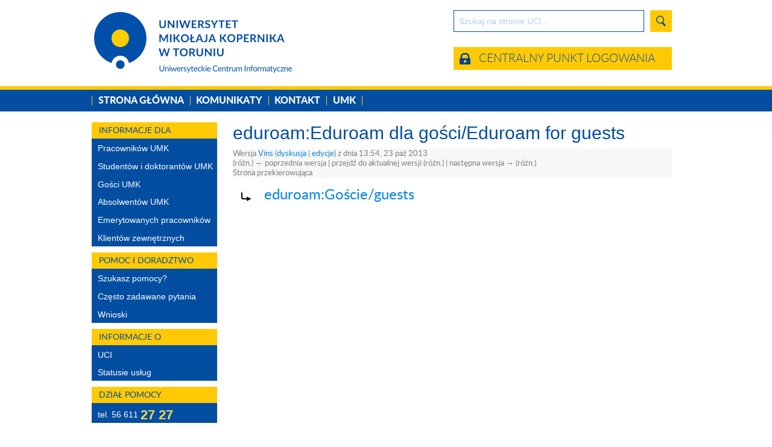

--- FILE ---
content_type: text/html; charset=UTF-8
request_url: https://www.uci.umk.pl/index.php?title=eduroam:Eduroam_dla_go%EF%BF%BD%EF%BF%BDci/Eduroam_for_guests&oldid=1605
body_size: 5167
content:
<!DOCTYPE html PUBLIC "-//W3C//DTD XHTML 1.1//EN" "http://www.w3.org/TR/xhtml11/DTD/xhtml11.dtd">
		<html xmlns="http://www.w3.org/1999/xhtml" xml:lang="pl-pl" lang="pl-pl">
			<head>
												<meta http-equiv="Content-Type" content="text/html; charset=UTF-8" />
				<meta http-equiv="Content-Script-Type" content="text/javascript" />
				<meta http-equiv="Content-Style-Type" content="text/css" />
				<title>eduroam:Eduroam dla gości/Eduroam for guests – Uniwersyteckie Centrum Informatyczne</title>
				<link rel="icon" href="/bluespice-skin/bluespice/favicon.ico" type="image/x-icon" />
				<script type="text/javascript"> var mwCustomEditButtons = [];</script>								<script src="https://www.uci.umk.pl/load.php?debug=false&amp;lang=pl&amp;modules=startup&amp;only=scripts&amp;skin=bluespice&amp;*"></script>
<script>if(window.mw){
mw.config.set({"wgCanonicalNamespace":"eduroam","wgCanonicalSpecialPageName":false,"wgNamespaceNumber":278,"wgPageName":"eduroam:Eduroam_dla_gości/Eduroam_for_guests","wgTitle":"Eduroam dla gości/Eduroam for guests","wgCurRevisionId":1605,"wgArticleId":735,"wgIsArticle":true,"wgAction":"view","wgUserName":null,"wgUserGroups":["*"],"wgCategories":[],"wgBreakFrames":false,"wgPageContentLanguage":"pl","wgSeparatorTransformTable":[",	."," 	,"],"wgDigitTransformTable":["",""],"wgDefaultDateFormat":"dmy","wgMonthNames":["","styczeń","luty","marzec","kwiecień","maj","czerwiec","lipiec","sierpień","wrzesień","październik","listopad","grudzień"],"wgMonthNamesShort":["","sty","lut","mar","kwi","maj","cze","lip","sie","wrz","paź","lis","gru"],"wgRelevantPageName":"eduroam:Eduroam_dla_gości/Eduroam_for_guests","wgRestrictionEdit":[],"wgRestrictionMove":[],"wgVectorEnabledModules":{"collapsiblenav":true,"collapsibletabs":true,"editwarning":false,"expandablesearch":false,"footercleanup":false,"sectioneditlinks":false,"experiments":true},"wgWikiEditorEnabledModules":{"toolbar":false,"dialogs":false,"hidesig":true,"templateEditor":false,"templates":false,"preview":false,"previewDialog":false,"publish":false,"toc":false}});
}</script><script>if(window.mw){
mw.loader.implement("user.options",function(){mw.user.options.set({"ccmeonemails":0,"cols":80,"date":"default","diffonly":0,"disablemail":0,"disablesuggest":0,"editfont":"default","editondblclick":0,"editsection":1,"editsectiononrightclick":0,"enotifminoredits":0,"enotifrevealaddr":0,"enotifusertalkpages":1,"enotifwatchlistpages":0,"extendwatchlist":0,"externaldiff":0,"externaleditor":0,"fancysig":0,"forceeditsummary":0,"gender":"unknown","hideminor":0,"hidepatrolled":0,"imagesize":2,"justify":0,"math":1,"minordefault":0,"newpageshidepatrolled":0,"nocache":0,"noconvertlink":0,"norollbackdiff":0,"numberheadings":0,"previewonfirst":0,"previewontop":1,"quickbar":5,"rcdays":7,"rclimit":50,"rememberpassword":0,"rows":25,"searchlimit":20,"showhiddencats":0,"showjumplinks":1,"shownumberswatching":1,"showtoc":1,"showtoolbar":1,"skin":"bluespice","stubthreshold":0,"thumbsize":2,"underline":2,"uselivepreview":0,"usenewrc":0,"watchcreations":0,"watchdefault":0,"watchdeletion":0,"watchlistdays":3,
"watchlisthideanons":0,"watchlisthidebots":0,"watchlisthideliu":0,"watchlisthideminor":0,"watchlisthideown":0,"watchlisthidepatrolled":0,"watchmoves":0,"wllimit":250,"vector-simplesearch":1,"timecorrection":"ZoneInfo|60|Europe/Warsaw","variant":"pl","language":"pl","searchNs0":true,"searchNs1":false,"searchNs2":false,"searchNs3":false,"searchNs4":false,"searchNs5":false,"searchNs6":false,"searchNs7":false,"searchNs8":false,"searchNs9":false,"searchNs10":false,"searchNs11":false,"searchNs12":false,"searchNs13":false,"searchNs14":false,"searchNs15":false,"searchNs102":true,"searchNs103":false,"searchNs104":true,"searchNs105":false,"searchNs106":true,"searchNs107":false,"searchNs108":true,"searchNs109":false,"searchNs274":false,"searchNs275":false,"searchNs276":true,"searchNs277":false,"searchNs278":true,"searchNs279":false});;},{},{});mw.loader.implement("user.tokens",function(){mw.user.tokens.set({"editToken":"+\\","watchToken":false});;},{},{});
/* cache key: uci:resourceloader:filter:minify-js:7:d80efd25c5840d059612d041da306c78 */
}</script>
<script>if(window.mw){
mw.loader.load(["ext.bluespice","mediawiki.page.startup","mediawiki.legacy.wikibits","mediawiki.legacy.ajax"]);
}</script>								<link rel="stylesheet" type="text/css" media="" href="/bluespice-mw/ext/InsertCategory/InsertCategory.css" />
<link rel="stylesheet" type="text/css" media="all" href="/bluespice-mw/ext/WantedArticle/css/WantedArticle.css" />
<link rel="stylesheet" type="text/css" media="" href="/bluespice-mw/ext/Review/review.css" />
<link rel="stylesheet" type="text/css" media="all" href="/bluespice-mw/ext/ExtendedSearch/css/ExtendedSearch.css" />
<link rel="stylesheet" type="text/css" media="all" href="/bluespice-mw/ext/StateBar/css/StateBar.css" />				<link rel="stylesheet" type="text/css" href="/bluespice-skin/bluespice/main.css?318" media="screen, projection" />
				<link rel="stylesheet" type="text/css" href="/bluespice-skin/bluespice/general.css?318" media="screen, projection" />
				<!--[if IE]><link rel="stylesheet" type="text/css" href="/bluespice-skin/bluespice/iefix.css?318" media="screen, projection" /><![endif]-->
				<!--[if IE 7]><link rel="stylesheet" type="text/css" href="/bluespice-skin/bluespice/ie7fixes.css?318" media="screen, projection" /><![endif]-->
				<!--[if IE 9]><link rel="stylesheet" type="text/css" href="/bluespice-skin/bluespice/ie9fixes.css?318" media="screen, projection" /><![endif]-->
				<!--[if IE 8]><link rel="stylesheet" type="text/css" href="/bluespice-skin/bluespice/ie8fixes.css?318" media="screen, projection" /><![endif]-->
				<!--[if IE 7]><link rel="stylesheet" type="text/css" href="/bluespice-skin/bluespice/ie7fixes.css?318" media="screen, projection" /><![endif]-->    
				<link rel="stylesheet" type="text/css" media="print" href="/bluespice-skin/bluespice/print.css?318" />
								<!-- Head Scripts -->
			</head>
			<body class="mediawiki ltr  ">
				<div id="bs-wrapper">
					<div id="bs-menu-top" class="clearfix">
						<!--div id="bs-top-gradient2"></div-->
						<div id="bs-top-logo">
							<a href="http://www.umk.pl"><div id="bs-top-logo-umk"></div></a>
						</div>
						<div id="bs-menu-top-right">
							<div id="bs-searchbar">
  <form class="bs-search-form" action="/index.php/Specjalna:ExtendedSearch" onsubmit="if (document.getElementById('bs-search-input').value == 'Szukaj na stronie UCI...') return false;" method="get">
    <input type="hidden" name="search_files" value="1" />
    <input type="hidden" name="search_origin" value="titlebar" />
    <input type="hidden" name="search_go" value="true" />
    <input type="hidden" name="search_scope" value="text" id="bs-search-button-hidden" />
    <button type="button" id="bs-search-fulltext" title="Pełnotekstowe wyszukiwanie" ></button>
    <button type="button" id="bs-search-button" title="Szukaj tytułów" ></button>
    <div id="bs-search-right"></div>
    <input name="search_input" type="text" title="Przeszukaj wiki [alt-shift-f]" id="bs-search-input" value="Szukaj na stronie UCI..." class="bs-unfocused-textfield bs-autocomplete-field" accesskey="f" />
<div id="bs-search-left"></div>
  </form>
</div>													</div>
						<div id="bs-menu-top-left">
							<!-- Applications -->
							<!--a id="logo-eduroam" href="/index.php/eduroam:Strona_główna"></a-->
							<a id="guzik-login" href="https://login.umk.pl/login">Centralny punkt logowania</a>
													</div>
						<a href="/index.php/Strona_g%C5%82%C3%B3wna"><div id="bs-top-logo-uci"></div></a>
					</div>
					<!--div id="bs-top-gradient"></div-->
					<div style="clear:both;"></div>
					
					<div id="pasek-szeroki">
						 <div id="bs-apps">
  <ul>
  <li>
    <a href="/index.php/Strona główna" title="Strona główna">Strona główna</a>
  </li>
  <li>
    <a href="https://www.uci.umk.pl/index.php?action=blog" title="Komunikaty">Komunikaty</a>
  </li>
  <li>
    <a href="/index.php/Informacje:Strona_główna" title="Kontakt">Kontakt</a>
  </li>
  <li>
    <a href="https://www.umk.pl" title="UMK">UMK</a>
  </li>
  </ul>
</div>					</div>
					
					<div id="bs-application">
						<!-- #bs-left-column START -->
						<div id="bs-left-column" class="clearfix">
							<div id="bs-left-column-top">
								<!--div id="bs-logo">
									<a style="background-image: url('/bluespice-skin/uci/instrukcje_uci_umk_pl_small.png');" href="/index.php/Strona_g%C5%82%C3%B3wna" Array></a>
								</div-->
															</div>
							<div id="bs-nav-sections"> 								<ul id ="bs-nav-tabs">
																									<li style="display:none">
										<a href="#bs-nav-section-navigation">Nawigacja</a>
									</li>
																								</ul>
								<div id="bs-nav-section-navigation">
									<!-- Navigation-Code -->
									<div id="p-Informacje_dla" class="bs-nav-links">
  <h5>Informacje dla</h5>
  <ul>
<li id="n-Pracownik.C3.B3w-UMK">
  <a href="/index.php/Kategoria:Pracownicy" >Pracowników UMK</a>
</li>
<li id="n-Student.C3.B3w-i-doktorant.C3.B3w-UMK">
  <a href="/index.php/Kategoria:Studenci_i_doktoranci" >Studentów i doktorantów UMK</a>
</li>
<li id="n-Go.C5.9Bci-UMK">
  <a href="/index.php/Kategoria:Go%C5%9Bcie" >Gości UMK</a>
</li>
<li id="n-Absolwent.C3.B3w-UMK">
  <a href="/index.php/Kategoria:Absolwenci" >Absolwentów UMK</a>
</li>
<li id="n-Emerytowanych-pracownik.C3.B3w">
  <a href="/index.php/Informacje_dla_emerytowanych_pracownik%C3%B3w_UMK" >Emerytowanych pracowników</a>
</li>
<li id="n-Klient.C3.B3w-zewn.C4.99trznych">
  <a href="/index.php/Klienci_zewn%C4%99trzni" >Klientów zewnętrznych</a>
</li>
  </ul>
</div>
<div id="p-Pomoc_i_doradztwo" class="bs-nav-links">
  <h5>Pomoc i doradztwo</h5>
  <ul>
<li id="n-Szukasz-pomocy.3F">
  <a href="/index.php/Specjalna:KontaktPomoc" >Szukasz pomocy?</a>
</li>
<li id="n-Cz.C4.99sto-zadawane-pytania">
  <a href="/index.php/Cz%C4%99sto_zadawane_pytania_(FAQ)" >Często zadawane pytania</a>
</li>
<li id="n-Wnioski">
  <a href="/index.php/Wnioski" >Wnioski</a>
</li>
  </ul>
</div>
<div id="p-Informacje_o" class="bs-nav-links">
  <h5>Informacje o</h5>
  <ul>
<li id="n-UCI">
  <a href="/index.php/Informacje:Strona_g%C5%82%C3%B3wna" >UCI</a>
</li>
<li id="n-Statusie-us.C5.82ug">
  <a href="/index.php/Informacje:Status_us%C5%82ug" >Statusie usług</a>
</li>
  </ul>
</div>
									
									<!-- arts baner Pomocy -->
									<div id="p-Pomoc" class="bs-nav-links">
										<h5>Dział Pomocy</h5>
										<ul>
											<li><a href="/index.php/Specjalna:KontaktPomoc" style="ffont-size:14px; padding-top:6px;">tel. 56 611 <font style="font-weight:bold; color:#ffd94b; font-size:22px; display:inline-block; vertical-align:top; padding-top:-7px;">27 27</font></a></li>
										</ul>
									</div>
									<!--div id="p-Pomoc" class="bs-nav-links">
										<h5>Szukasz pomocy?</h5>
										<ul>
											<li><a href="/index.php/Specjalna:KontaktPomoc" style="ffont-size:14px; padding-top:6px;">Skontaktuj się z <font style="font-weight:bold; color:#b81826; font-size:14px; display:inline-block; vertical-align:top; padding-top:-7px;">Działem Pomocy</font></a></li>
										</ul>
									</div-->
									<!--div id="p-Pomoc" class="bs-nav-links">
										<h5>Telefon do Działu Pomocy</h5>
										<ul>
											<li id="n-UCI"><a href="/index.php/Specjalna:KontaktPomoc" style="font-size:20px; padding-top:6px;">56 611 <font style="font-weight:bold; color:#b81826;">27 27</font></a></li>
										</ul>
									</div-->
									<!-- end of baner Pomocy -->
									
																										</div>
															</div>
						</div>
						<!-- #bs-left-column END -->

						<!-- #bs-content-column START -->
						<div id="bs-content-column">
														<div id="content">
								<div id="mw-js-message" style="display:none;"></div>
																<a name="top" id="top"></a>
								<h1 class="firstHeading">eduroam:Eduroam dla gości/Eduroam for guests</h1>																<div id="bodyContent" class="clearfix">
									<h3 id="siteSub">    Z Uniwersyteckie Centrum Informatyczne  </h3>
									<div id="contentSub"><div id="mw-revision-info">Wersja <a href="/index.php/U%C5%BCytkownik:Vins" title="Użytkownik:Vins" class="mw-userlink">Vins</a>  <span class="mw-usertoollinks">(<a href="/index.php?title=Dyskusja_u%C5%BCytkownika:Vins&amp;action=edit&amp;redlink=1" class="new" title="Dyskusja użytkownika:Vins (strona nie istnieje)">dyskusja</a> | <a href="/index.php/Specjalna:Wk%C5%82ad/Vins" title="Specjalna:Wkład/Vins">edycje</a>)</span> z dnia 13:54, 23 paź 2013</div><br />
				<div id="mw-revision-nav">(różn.) ← poprzednia wersja | przejdź do aktualnej wersji (różn.) | następna wersja → (różn.)</div><br />
				Strona przekierowująca</div>

																											
									<!-- test by arts -->
																		<!-- end test -->

									<!-- start content -->
									<div id="mw-content-text" lang="pl" dir="ltr" class="mw-content-ltr"><div class="redirectMsg"><img src="/bluespice-skin/common/images/redirectltr.png" alt="#REDIRECT" /><span class="redirectText"><a href="/index.php/eduroam:Go%C5%9Bcie/guests" title="eduroam:Goście/guests">eduroam:Goście/guests</a></span></div></div><div class="printfooter">
Źródło „<a href="https://www.uci.umk.pl/index.php?title=eduroam:Eduroam_dla_gości/Eduroam_for_guests&amp;oldid=1605">https://www.uci.umk.pl/index.php?title=eduroam:Eduroam_dla_gości/Eduroam_for_guests&amp;oldid=1605</a>”</div>
									<!-- end content -->
								</div>
															</div>
						</div>
						<div style="clear:both;"></div>
						<!-- #bs-content-column END -->

						<!-- #bs-footer START -->
						<div id="footer">
										<div id="f-links">
													<div id="lastmod"> Tę stronę ostatnio zmodyfikowano o 13:54, 23 paź 2013.</div>
																<div id="viewcount">Tę stronę obejrzano 1274 razy.</div>
																			</div>
													</div>
						<!-- #bs-footer END -->        

					</div>
				</div>
				<div id="bs-floater-right">
					<!-- Widgets -->
									</div>
				<script>if(window.mw){
mw.loader.state({"site":"loading","user":"missing","user.groups":"ready"});
}</script>
<script>if(window.mw){
mw.loader.load(["mediawiki.user","mediawiki.page.ready","mediawiki.searchSuggest"], null, true);
}</script>
<script>if(window.mw){
mw.loader.state({"site":"ready"});
}</script>
				<script type="text/javascript">
var bsBlueSpiceScriptPath = '/bluespice-core';
var bsApplicationContext = 'Wiki';
var bsFileExtensions = ["doc","docx","pdf","xls","odt","ods","ovpn","sh","pem"];
var bsImageExtensions = ["png","gif","jpg","jpeg"];
var bsInsertCategoryCategoryNamespaceName = 'Kategoria';
var bsInsertCategoryWithParents = true;
var bsInsertFileEnableUploads = true;
var bsInsertLinkShowFilelink = true;
var bsInsertLinkUseFilelinkApplet = true;
var bsWantedArticleShowCreate = true;
var bsForbiddenCharsInArticleTitle = ["#","<",">","[","]","|","{","}"];
var bsVisualEditorSpecialTags = [];
var bsVisualEditorAllowedTags = [];
var bsVisualEditorUse = false;
var bsVisualEditorUseLimited = false;
var bsVisualEditorUseForceLimited = false;
var bsVisualEditorDebugMode = false;
var bsVisualEditorGuiMode = true;
var bsVisualEditorGuiSwitchable = true;
var bsSaferEditUseSE = true;
var bsSaferEditHasTexts = false;
var bsSaferEditEditSection = -1;
var bsSaferEditInterval = '30';
var bsSaferEditShowNameOfEditingUser = true;
var bsSaferEditWarnOnLeave = true;
var bsCSyntaxHighlightGutter = true;
var bsCSyntaxHighlightAutoLinks = true;
var bsCSyntaxHighlightToolbar = false;
var bsExtendedEditBarImagePath = '/bluespice-mw/ext/ExtendedEditBar/images/';
var bsInsertFileImageTag = 'Image';
var bsInsertFileFileTag = 'File';
</script>
<script type="text/javascript" src="/bluespice-mw/adapter/scripts/BlueSpiceFramework.js"></script>
<script type="text/javascript" src="/bluespice-mw/ext/ExtendedSearch/js/ExtendedSearchAutocompleteWidget.js"></script>
<script type="text/javascript" src="/bluespice-core/vendor/ExtJS/src/locale/ext-lang-pl.js"></script>
<script type="text/javascript" src="/bluespice-core/js/BsInitExt.js"></script>
<script type="text/javascript" src="/bluespice-mw/ext/InsertCategory/InsertCategory.js"></script>
<script type="text/javascript" src="/bluespice-mw/ext/InsertCategory/i18n/InsertCategory.pl.js"></script>
<script type="text/javascript" src="/bluespice-mw/ext/WantedArticle/js/WantedArticle.js"></script>
<script type="text/javascript" src="/bluespice-mw/ext/WantedArticle/js/i18n/WantedArticle.pl.js"></script>
<script type="text/javascript" src="/bluespice-mw/ext/ExtendedEditBar/ExtendedEditBar.base.js"></script>
<script type="text/javascript" src="/bluespice-mw/ext/ExtendedEditBar/i18n/ExtendedEditBar.base.pl.js"></script>
<script type="text/javascript" src="/bluespice-mw/ext/ExtendedEditBar/ExtendedEditBar.buttons.js"></script>
<script type="text/javascript" src="/bluespice-mw/ext/StateBar/js/StateBar.js"></script>
<script type="text/javascript" src="/bluespice-mw/ext/ArticleInfo/js/ArticleInfo.js"></script>
<script type="text/javascript" src="/bluespice-mw/ext/ArticleInfo/js/i18n/ArticleInfo.pl.js"></script>
<script type="text/javascript">
//MW::VisualEditor (NOEDITOR)
bsVisualEditorUse=false;
</script>				<script type="text/javascript" src="/bluespice-skin/bluespice/main.js"></script>
				<script type="text/javascript">//<![CDATA[
				$(document).ready(function() {
					$(".ucishowinfo").find("a").removeAttr("title");
					$(".ucishowinfo").on("mouseenter", function() {
						$(".ucihiddeninfo").clearQueue();
						$(this).closest("li").find(".ucihiddeninfo").delay(300).slideDown();
					});
					$(".ucishowinfo").on("mouseleave", function() {
					//	$(this).closest("li").find(".ucihiddeninfo").slideUp();
						$(".ucihiddeninfo").clearQueue();
						$(this).closest("li").find(".ucihiddeninfo").hide();
					});
				});
				//]]></script>
			</body>
		</html>

--- FILE ---
content_type: text/css
request_url: https://www.uci.umk.pl/bluespice-mw/ext/InsertCategory/InsertCategory.css
body_size: 227
content:
#il_main_top {
	background-image:url(il_top.png);
	background-repeat:no-repeat;
	background-position:bottom -6px;
	height:6px;
	font-size:0px;
}

#il_main_mid {
	background-color:#EEEEEE;
}

#il_main_bot {
	background-image:url(il_bot.png);
	background-repeat:no-repeat;
	height:6px;
	font-size:0px;
}

#il_main {
	background:none;
/*	border-top: 1px solid #D9DbDc;*/
}
.x-combo-list-inner {
	text-align: left;
}
.hwButton {
    height:22px !important;
    /* width:24px !important; */
}
.x-tree-node {
    margin-right: 25px;
}
.x-grid3-hd {
    /* MR: TODO: Bild in Extension-Pfad legen */
    background:#ebf3fd url(../../../bluespice-core/vendor/ExtJS/resources/images/default/grid/grid3-hrow.gif) repeat-x left bottom;
}
.bs_description_class {
	background-color: #DFEDFF;
}
.bs_description_class p {
	margin: 0.2em 0.5em 0.5em;
}


--- FILE ---
content_type: text/css
request_url: https://www.uci.umk.pl/bluespice-mw/ext/Review/review.css
body_size: 515
content:
/**
 * Stylesheet for Review
 *
 * Part of BlueSpice for MediaWiki
 *
 * @author     Markus Glaser <glaser@hallowelt.biz>
 * @version    $Id: review.css 5929 2012-07-25 13:03:19Z rvogel $
 * @package    BlueSpice_Extensions
 * @subpackage Review
 * @copyright  Copyright (C) 2011 Hallo Welt! - Medienwerkstatt GmbH, All rights reserved.
 * @license    http://www.gnu.org/copyleft/gpl.html GNU Public License v2 or later
 * @filesource
 */

#rv {
	font-family:Verdana, Arial, Helvetica, sans-serif;
	color:#3E3E3E;
}

#rv_steps_top {
	/*background-image:url(images/steps_top.png);*/
	background-repeat:no-repeat;
	background-position:bottom -6px;
	height:6px;
	font-size:0px;
}

#rv_steps_mid {
	background-color:#EEEEEE;
}

#rv_steps_bot {
	/*background-image:url(images/steps_bot.png);*/
	background-repeat:no-repeat;
	height:6px;
	font-size:0px;
}

#rv_steps {
	background:none;
	border-top: 1px solid #D9DbDc;
}

.rv_no {
	background-repeat:no-repeat;
	background-image:url(images/bs-infobar-workflow-dismissed.png);
	width:50px;
	height:35px;
}

.rv_yes {
	background-repeat:no-repeat;
	background-image:url(images/bs-infobar-workflow-ok.png);
	width:50px;
	height:35px;
}

.rv_unknown {
	background-repeat:no-repeat;
	background-image:url(images/bs-infobar-workflow-open.png);
	width:50px;
	height:35px;
}

.rv_steps_colhd {
	color:#D9DbDc;
	font-size:11px;
}

#review-userbar-element {
	float: right;
	margin-right: 10px;
	margin-top: 8px;
  font-size: 10px;
  font-weight: bold;
}

#sb-Review {
	cursor:pointer;
}
.red {
    color: #ff0000;
}

.green {
    color: #008000;
}

.orange {
    color: #0099FF;
}

--- FILE ---
content_type: text/css
request_url: https://www.uci.umk.pl/bluespice-mw/ext/StateBar/css/StateBar.css
body_size: 485
content:
/**
 * Stylesheet for StateBar
 *
 * Part of BlueSpice for MediaWiki
 *
 * @author     Robert Vogel <vogel@hallowelt.biz>
 * @version    $Id: StateBar.css 4888 2012-04-30 11:16:20Z smuggli $
 * @package    BlueSpice_Extensions
 * @subpackage StateBar
 * @copyright  Copyright (C) 2011 Hallo Welt! - Medienwerkstatt GmbH, All rights reserved.
 * @license    http://www.gnu.org/copyleft/gpl.html GNU Public License v2 or later
 * @filesource
 */

#bs-statebar {
    background: #f3f3f3;
    padding: 3px 8px 3px 8px;
    min-height: 24px;
    width: 99%;
    /* Vins */
    margin-top: 7px;
}

.bs-statebar-viewtoggler {
    cursor: pointer;
}

#bs-statebar-viewtoggler {
    font-size: 8px;
    color: #999;
    float: right;
    margin-top: 6px;
    margin-right: 2px;
    cursor: pointer;
}

#bs-statebar-view {
    margin-top: 3px;
    background: #fff;
    display: none;
    border-top: 1px solid #D1D1D1;
    border-bottom: 1px solid #D1D1D1;
    margin-bottom: 5px;
}

#bs-statebar-body-heading {
    background: #fff;
    color: #ccc;
    font-weight: bold;
    font-size: 16px;
    padding: 2px 6px 2px 6px;
}

.bs-statebar-body-item {
    padding: 4px 6px;
    /*float: left;*/
}

.bs-statebarbody-itemheading {
    color: #999;
    font-weight: bold;
    font-size:11px;
}

.bs-statebar-top-item {
    margin-right: 5px;
	display: inline;
}

.bs-statebar-top-text {
    color: #888;
    font-size: 11px;
}

.bs-statebar-body-itembody {
    color: #060606;
    font-size: 11px;
    line-height: 14px;
    padding: 2px 0 4px 0;
}

.bs-statebar-top-icon {
    display: inline-block;
}

#bs-statebar-view h4 {
    color: #aaa;
}


--- FILE ---
content_type: text/css
request_url: https://www.uci.umk.pl/bluespice-skin/bluespice/main.css?318
body_size: 7874
content:
stosowane @charset "utf-8";

.invisible {
    display: none;
}

.bs-userpagesettings-item {
    margin-bottom: 5px;
    margin-right: 5px;
    text-align: center;
    float: left;
    background-color: #F8F8F8;
    border: 1px solid #DDDDDD;
    padding: 10px;
}

.bs-userpagesettings-item a {
    color: #AEC8E8;
    display: block;
    height: 108px;
    width:  108px;
    text-decoration: none;
    vertical-align: middle;
    font-size: 11px;
    line-height:1.2em;
}

.bs-userpagesettings-item:hover {
    background-color: #FFFFFF;
}

.bs-userpagesettings-item a:hover {
    text-decoration: none;
    color: #3F527F;
}

.bs-user-label {
    margin-top: 8px;
}

.bs-unfocused-textfield {
    color: #B0B0B0 !important;
}

.bs-zebra-table { }

.bs-zebra-table-row-odd {
    background-color: #F2F5FA;
}

.bs-zebra-table-row-even {
    background-color: #FFF;
}

.bs-highlight-rows-table { }

.bs-highlighted-row {
    background-color: #DEE5F2;
}

.bs-highlight-rows-table { }

.bs-highlighted-cell {
    background-color: #FFEFCC;
}

#bs-top-logo {
    height:28px;
}

#bs-top-logo-umk {
    float:right;
	width:257px;
	height:23px;
	background: url('bs-top-logo-umk-2x_a.png') no-repeat left top;
	background-size: 257px 23px;
	margin-left:-2px;
}

#bs-top-logo-uci {
	width:383px;
	height:41px;
	/*position:absolute;
	left:0;
	top:28px;*/
	background: url('top-logo-uci-2x_a.png') no-repeat left top;
	background-size: 383px 41px;
	margin-left:-4px;
}

#bs-wrapper {
    /*min-width: 980px;
    width: 90%;
    float: left;*/
    width:1000px;
    margin:0 auto;
}

#bs-application {
    clear: both;
	background: #e4e4e4 url('bs-application-gradient_a.png') repeat-x left top;
	padding-bottom:10px;
	-moz-box-shadow: 0px 4px 8px 0px #bbb;
	box-shadow: 0px 4px 8px 0px #bbb;
	margin-left:1px;
	border-radius:0 0 5px 5px;
}

#bs-menu-top {
    color: #EFF1F7;
    margin: 0px;
    padding: 0px;
    height: 102px;
}

#bs-menu-top-left {
    /*float: left;*/
    height: 30px;
    margin-top:4px;
    /*margin-left: 240px;*/
}

#bs-menu-top-right {
    float: right;
    height: 32px;
}

#bs-menu-top-left div, #bs-menu-top-right div {
    display: inline-block;
    height: 32px;
}

#baner-po-lewej {
	width:184px;
	height:49px;
	background: url('baner-pomoc.gif') no-repeat left top;
	margin:20px 0 -15px 8px;
}

#baner-pomoc {
	width:184px;
	height:49px;
	background: url('baner-pomoc.gif') no-repeat left top;
	margin:20px 0 -15px 8px;
}

#bs-apps {
    height: 26px;
    margin-top:2px;
}

#bs-apps ul{
    margin: 0px;
    border-left: 1px solid #4c4c4c;
}

#bs-apps li {
    display: inline-block;
    padding: 0px;
    margin: 0px;
    display: inline-block;
    zoom: 1;
    *display: inline;
    height: 26px;
    margin-right: -0.4em;
}

#bs-apps li a {
    display: inline-block;
    zoom: 1;
    *display: inline;
    height: 26px;
    text-align: center;
    font-size: 12px;
    vertical-align: bottom;
    font-weight: normal;
	color: #f0f0f0;
	text-decoration: none;
	line-height: 26px;
	padding: 0px 10px;
	/*border-right: 1px solid #6a6a6a;
	border-left: 1px solid #4c4c4c;*/
	border-right: 1px solid #4c4c4c;
}

#bs-apps li a.active {
    color: #f0f0f0;
    /*background: url('bs-app-shine.png') no-repeat center top;*/
}

#bs-apps li a:hover {
    color: #ffffff;
    /*background: url('bs-app-shine.png') no-repeat center top;*/
    background: #6a6a6a;
}

#bs-skin-username {
    margin-right: 6px;
    font-weight: bold;
    float: right;
}

#bs-skin-username a, #bs-skin-username a:visited {
    display: inline-block;
    margin-top: 9px;
    color: #FFF;
    text-decoration: none;
}

div#bs-searchbar {
    margin-top: 7px;
    padding: 0px;
    height: 18px;
    width: 400px;
    float: right;
}
#bs-search-input {
    font-size: 12px;
    line-height: 27px;
    /*background: url('bs-inputfield-middle.png') repeat-x scroll 0px 0px transparent;
    color: #2F477F;*/
    color: #303030;
    /*background:#e9e9e9;*/
    background: url('bs-inputfield-middle_a.png') no-repeat scroll top left transparent;
    margin: 0px;
    padding: 0px;
    height: 24px;
    width: 240px;
    border-style: none;
    float: right;
	border: 1px solid #303030;
	border-radius: 4px 0 0 4px;
	text-indent: 6px;
	-moz-box-shadow: 0px 0px 8px 0px #222;
	box-shadow: 0px 0px 8px 0px #222;	
}

div#bs-search-left,
div#bs-search-right {
    /*background-image: url('bs-inputfield-leftright.png');
    background-repeat: no-repeat;
    margin: 1px 0px 0px;
    height: 24px;
    float: right;*/
}
div#bs-search-left {
    /*background-position: 0px 0px;
    width: 9px;*/
}
div#bs-search-right {
    /*background-position: -9px 0px;
    width: 7px;*/
}
#bs-search-fulltext,
#bs-search-button {
    background: url('bs-searchbuttons_a.png') no-repeat transparent;
    padding: 0px;
    height: 26px;
    width: 26px;
    border-style: none;
    float: right;
    cursor: pointer;
    color: transparent; /* Fix for FF (value of submit-button has to be invisible but transmitted) */
    padding: 0 0 0 26px !important; /* Fix for IE (value of submit-button has to be invisible but transmitted) */
    text-align: left; /* might be useless */
    line-height: 1 !important; /* might be useless */
    overflow: hidden; /* might be useless */
}
#bs-search-fulltext {
    background-position: -26px 0px;
    margin: 0px 0px 0px; /* top, sides, bottom */
	border: 1px solid #303030;
	-moz-box-shadow: 0px 0px 8px 0px #222;
	box-shadow: 0px 0px 8px 0px #222;	
	border-radius: 0 4px 4px 0;	
}
#bs-search-fulltext:hover {
    /*background-position: 0px -18px !important;*/
}
.bs-searchsnippet {
    color: #ffae00; 
    font-weight: bold;
}

#bs-search-button {
    background-position: 0px 0px;
    margin:0px 0px 0px 0px; /*top, right, bottom, left */
	border: 1px solid #303030;
	-moz-box-shadow: 0px 0px 8px 0px #222;
	box-shadow: 0px 0px 8px 0px #222;
	border-radius: 0;	
}
#bs-search-button:hover {
    /*background-position: -26px -18px !important;*/
}
#bs-search-button-hidden {
    display: none;
}
#bs-search-dropdown {
    float: right;
    cursor: pointer;
}
#bs-button-logout {
    margin: 8px 15px 0px 0px;
    cursor: pointer;
    float: right;
}
#bs-button-user {
    margin: 10px 15px 0px 0px;
    cursor: pointer;
    float: right;
}
#bs-button-user:hover {
    /* background: url('bs-icon-user-over.png'); */
}

#bs-personal-menu {
    display: none;
    position: absolute;
    background-color: #fff;
    background-color: #B1B9CF;
    width: 130px;
    text-align: left;
    height: auto;
    margin: 7px 0 0 -130px;
    z-index: 1000;
    padding: 5px;
    border: 2px solid #eff3f9;
    border-top: none;

}
#bs-personal-menu ul {
    list-style: none;
}

#bs-personal-menu li {
    list-style: none;
}

#bs-personal-menu li a {
    display: block;
    color: #fff;
    text-decoration: none;
    vertical-align: middle;
    padding: 5px 8px;
}

#bs-personal-menu li a:hover {
    background-color: #F3F3F3;
    background-color: #FBFDFE;
    background-color: #C8CDD2;
}

#bs-top-gradient {
    height: 15px;
    position: absolute;
    top: 32px;
    width: 100%;
    left: 0px;
    background: url('bs-top-gradient.png') repeat-x center top;
}

#bs-top-gradient2 {
    height: 15px;
    position: absolute;
    top: 66px;
    width: 100%;
    left: 0px;
    background: url('bs-top-gradient2.png') repeat-x center top;
}

#bs-logo {
    width: 200px;
    height: 100px;
    margin-bottom: 10px;
}

#bs-logo a {
    background-position: center center;
    background-repeat: no-repeat;
    display: block;
    width: 200px;
    height: 100px;
    text-decoration: none;
}

#bs-left-column {
    padding: 0px;
    width: 220px;
    /*position: absolute;*/
    left: 0px; /*necessary with IE7 for not to render bs-left-column inside bs-content-column*/
    margin: 8px 0 0 0;
    float:left;
}

#bs-left-column #bs-nav-tabs {
    background: url('bs-left-nav-seperator-line.png') no-repeat center bottom;
    margin: 0px 0px 0px 0px;
    padding: 0;
    width: 220px;
    text-align: left;
    border: none;
}

#bs-left-column #bs-nav-tabs li:first-child {
    padding-left: 21px;
}

#bs-left-column #bs-nav-tabs li {
    font-size: 11px;
    margin: 0px;
    padding: 0px 3px;
    list-style: none;
    display: inline;
    color: #aec8e8;
    cursor: pointer;
}
#bs-left-column #bs-nav-tabs li.ui-state-active a, #bs-left-column #bs-nav-tabs li a ,#bs-left-column #bs-nav-tabs li a:visited {
    color: #AEC8E8;
    cursor: pointer;
}

#bs-left-column #bs-nav-tabs li a:hover {
    color: #3F527F;
    text-decoration: none;
    cursor: pointer !important;
    background: url('bs-nav-sections-rollover-arrow.png') no-repeat scroll center bottom transparent;
    display: inline-block;
    line-height: 28px;
}

#bs-left-column #bs-nav-tabs li.ui-tabs-selected a {
    color: #3F527F;
    text-decoration: none;
    cursor: default !important;
    background: url('bs-nav-sections-rollover-arrow.png') no-repeat scroll center bottom transparent;
    display: inline-block;
    line-height: 28px;
}

#bs-nav-sections {
    font-family: sans-serif;
    margin: 10px 0px 0px;
    padding: 0px;
}

#bs-nav-sections div {
    display: block;
}
#bs-nav-sections div.ui-tabs-hide {
    display: none;
}
#bs-nav-sections h5{
    margin: 30px 0px 0px 27px;
    padding: 0px 0px 5px;
    font-size: 11px;
    font-weight: bold;
    color: #aec8e8;
    background: url('bs-left-nav-heading-underline.png') no-repeat center bottom;
}
#bs-nav-sections #p-Navigation h5, #bs-left-column #bs-nav-sections #p-navigation h5 {
    display: none;
}

div.bs-nav-links {
	border:1px solid #b0b0b0;
	border-radius:5px;
	margin:0 0 10px 12px;
    background: url('bs-nav-links-gradient2_a.png') repeat-x center top/1px 102%;
    -moz-box-shadow: 0px 0px 8px 0px #bbb;
	box-shadow: 0px 0px 8px 0px #bbb;
}

div.bs-nav-links h5 {
	margin:-1px !important;
	padding:4px 2px 3px 12px !important;
	color:#ffffff !important;
	font-family:Arial, Helvetica !important;
	font-size:14px !important;
	font-weight:normal !important;
	/*background:url('przyciemnienie2_a.png') !important;*/
	/*background:#909090 !important;*/
	background:url('bs-nav-links-h5-gradient2_a.png') repeat-x left top !important;
	border:1px solid #a0a0a0;
	border-bottom:1px solid #b0b0b0 !important;
	border-radius: 4px 4px 0 0;
}

#bs-nav-sections .bs-nav-links ul {
    font-size: 14px;
    font-family:Arial, Helvetica;
    /*margin: 10px 0px 0px 27px;*/
    margin:3px 0 0 0;
    padding:0;
}
#bs-left-column #bs-nav-sections .bs-nav-links ul li {
    padding:0px;
    list-style: none;
    line-height: 1.5em;
    display:block;
}
#bs-left-column #bs-nav-sections .bs-nav-links ul li a {
    padding: 3px 2px 3px 10px;
    /*padding: 3px 2px 3px 25px; /*-------*/
    color: #404040;
    text-decoration: none;
    display:block;
	/*background:url('bs-list-bullet-red_a.png') no-repeat 11px 10px; /*-------*/
}
#bs-left-column #bs-nav-sections .bs-nav-links ul li a.new {
    color: #404040;
}
#bs-left-column #bs-nav-sections .bs-nav-links ul li a:hover {
    color: #050505;
    text-decoration: none;
    background: url('podswietlenie2_a.png');
	/*background:url('bs-list-bullet-red_a.png') no-repeat 11px 10px; /*-------*/
}
#bs-left-column #bs-nav-sections .bs-nav-links ul li .selflink {
    color: #404040;
    text-decoration: none;
}

#bs-skin-username:hover, #bs-skin-username.active {
	background: url("bs-app-shine.png") no-repeat scroll center top transparent;
}

/******************/
/* Content Column */
/******************/
#bs-content-column {
    /*background-color: #FFF;*/
    padding: 0px;
    margin-top: 0px;
    margin-right: 0px;
    margin-bottom: 0px;
    margin-left: 220px;
    /*border-right: 1px solid #aec8e8;
    border-bottom: 1px solid #aec8e8;
    border-left: 1px solid #aec8e8;*/
    overflow: hidden;
    
    width:778px;
}

#bodyContent {
    /*min-height:450px;*/
}

/**********************************/
/* Content Column table formatting*/

/*
#bodyContent .contenttable tr td {
    border: 1px solid #CCCCCC;
    padding: 2px; 
}
*/

.contenttable, .sortable {
  width: 100%;
  border: 1px #ccc solid;
  border-spacing: 0;
  border-collapse: collapse;    
}

.contenttable td,.contenttable tr, .sortable td,.sortable tr  {
  border: 1px #ccc solid;
  padding: 4px;
  border-spacing: 0;
  border-collapse: collapse; 
}

.contenttable th, .sortable th {
  background-color:#E0E0E0;
  border:1px solid #CCCCCC;
  padding:4px;
}

.contenttable-black {
  width: 100%;
  border: 1px #000 solid;
  border-spacing: 0;
  border-collapse: collapse;    
}

.contenttable-black td, .contenttable-black tr {
  border: 1px #000 solid;
  padding: 4px;
  border-spacing: 0;
  border-collapse: collapse; 
}

.contenttable-black th {
  background-color:#E0E0E0;
  border:1px solid #000;
  padding:4px;
}

.contenttable-blue {
  width: 100%;
  border: 1px #B1B9CF solid;
  border-spacing: 0;
  border-collapse: collapse;    
}

.contenttable-blue td, .contenttable-blue tr {
  border: 1px #B1B9CF solid;
  padding: 4px;
  border-spacing: 0;
  border-collapse: collapse; 
}

.contenttable-blue th {
  background-color:#EFF3F9;
  border:1px solid #B1B9CF;
  color: #3E5389; 
  padding:4px;
}

.contenttable-darkblue {
  width: 100%;
  border: 1px #B1B9CF solid;
  border-spacing: 0;
  border-collapse: collapse;    
}

.contenttable-darkblue td, .contenttable-darkblue tr {
  border: 1px #B1B9CF solid;
  padding: 4px;
  border-spacing: 0;
  border-collapse: collapse; 
}

.contenttable-darkblue th {
  background-color:#3E5389;
  border:1px solid #B1B9CF;
  color: #FFF; 
  padding:4px;
}

/* End table formatting */
/************************/

#p-cactions h5 {
    display: none;
}
#p-cactions ul {
    margin: 0px -1px 0px 0px;
    padding: 0px;
    text-align: right;
    height: 30px;
}
#p-cactions-list li {
    border-right: 1px solid #aec8e8;
    border-left: 1px solid #aec8e8;
    list-style: none;
    margin: 0px 0px 0px -1px;
    padding: 15px 4px 4px;
    display: inline-block;
    font-size: 11px;
    float: left;
    zoom: 1;
    *display: inline;
    line-height: 11px;
    background: url('bs-top-tab-gradient.png') repeat-x center bottom;
}

#p-cactions-list li.selected {
    background: #FFF;
}

li#ca-edit,
li#ca-history,
li#ca-viewsource,
li#ca-more {
    float: none;
    margin-left: -4px;
}

#p-cactions li a {
    color: #3e5389;
    text-decoration: none;
}

li#ca-more {
    color: #3e5389;
    cursor: default;
}

li#ca-more img {
    margin-top: -4px;
}

li#ca-more ul {
    width: 128px;
    background-color: #eff3f9;
    height: auto;
    padding:5px 2px 2px 2px;
    display: none;
    text-align: left;
    height: auto;
    position: absolute;
    margin: 3px 0 0 -118px;
    border: none;
    z-index: 1000;
    border: 1px solid #AEC8E8;
}

li#ca-more ul li {
    text-align: left;
    display: block;
    background: transparent;
    border-style: none;
    width: 126px;
    margin: 0px;
    padding: 1px;
    list-style: none;
}

li#ca-more ul li a {
    display: block;
    text-decoration: none;
    vertical-align: middle;
    padding: 5px 4px;
}
li#ca-more ul li a:hover {
    /* background-color: #DFECFF; */
    background-color: #FBFDFE;
}

#content {
    /*border-top: 1px solid #aec8e8;*/
    /*margin: -1px 0px 0px;*/
    /* Vins */
    padding: 0px 20px 30px 26px;
    /* line-height: 1.5em; */
}

/*************/
/* Footer    */
/*************/

#footer {
	float: right;
	padding: 10px 0 25px 0;
	margin: 0;
}
#footer img {
	border: none;
	margin-left: 10px;
}

/**************/
/* Widget Bar */
/**************/

#bs-widget-container {
    background: url('bs-widget-star.png') no-repeat 0px 10px;
    position: relative;
    top: 155px;
    left: -20px;
    width: 20px;
    overflow: hidden;
    zoom: 1;
}

#bs-widget-container.left_flyout.in {                                    
    left: -170px;
    width: 170px;
    overflow: hidden;
	z-index: 999;
}
#bs-widget-container.right_flyout.in {
    width: 170px;
    overflow: hidden;
	z-index: 999;
}

#bs-widget-tab {
    background: url('bs-star-white.png') no-repeat 5px 9px;
    margin: 10px 0px 0px;
    padding: 0px;
    height: 30px;
    width: 20px;
    float: left;
    cursor: pointer;
}

.in #bs-widget-tab {
    background: url('bs-star-orange.png') no-repeat 5px 9px;
}

#bs-flyout {
    margin-top: 0px;
    margin-left: 20px;
    width: 150px;
}

.left_flyout #bs-flyout-top {
    background: url('bs-flyout-left-top.png') no-repeat;
    margin: 0px;
    padding: 0px;
    height: 5px;
}
.right_flyout #bs-flyout-top {
	background: url('bs-flyout-right-top.png') no-repeat;
    margin: 0px;
    padding: 0px;
    height: 5px;
}

#bs-flyout-heading {
    text-align: center;
    background: #d5e1ef;
    color: #FFF;
    padding: 0px 0px 7px 0px;
}

#bs-flyout-content {
    background: #d5e1ef;
    margin: 0px;
    min-height: 250px;
    width: 150px;
    padding-bottom: 5px;
    overflow: hidden;
}

#bs-flyout-content h5 {
    background: url("bs-left-nav-heading-underline.png") no-repeat scroll center transparent;
    background-position: bottom;
    color: #3F527F;
    position: relative;
    padding: 3px 0px;
    margin: 0px;
    font-size: 11px;
}

#bs-flyout-content .bs-widget-viewstate-collapsed h5 {
    /* color: #3F527F; */
}

#bs-flyout-content a:visited, #bs-flyout-content a:link {
    color: #3F527F;
    text-decoration: none;
}

#bs-flyout-content a:hover {
    color: #0A1E4F;
    text-decoration: none;
}

#bs-flyout-content ul li a.new {
    color: #ba0000;
}

#bs-flyout-content .pBody {
    padding-bottom: 5px;
}

.left_flyout #bs-flyout-bottom {
    background: url('bs-flyout-left-bottom.png');
    margin: -1px 0 0 0;
    padding: 0px;
    height: 5px;
}
.right_flyout #bs-flyout-bottom {
	background: url('bs-flyout-right-bottom.png');
    margin: -1px 0 0 0;
    padding: 0px;
    height: 5px;
}

#bs-flyout-content ul {
    list-style-type: none;
    list-style-image: none;
    font-size: 11px;
}

.bs-widget-head {
    cursor: pointer;
    padding-right: 11px;
    background: url('bs-moremenu-more.png') no-repeat right;
    display: block;
    width: 120px;
}

.bs-widget {
    padding: 0px 10px;
    margin-bottom:5px;
}

.bs-widget-viewstate-collapsed .bs-widget-head {
    background: url('bs-moremenu-less.png') no-repeat right;
}

#bs-nav-sections .bs-widget-head {
    width: auto;
}

#bs-nav-sections .bs-widget {
    margin-top: 20px;
}

#bs-nav-sections .bs-widget ul {
    margin-left: 17px;
}

#bs-nav-sections .bs-widget-head h5 {
    margin: 0px;
}

/****************/
/*  Exceptions  */
/****************/
.bs-exception {
	padding: 5px;
	border: 1px solid #FFAE00;
}

.bs-exception-message {
	font-variant: italic;
	padding: 10px;
	background-color: #F1F5FA;
}

.bs-exception-stacktrace-toggle {
	cursor: pointer;
	color: #A5B1BF;
}

.bs-exception-stacktrace {
	clear: both;
}

/****************/
/* Ext Specific */
/****************/
.x-window ul, .x-window ol, .x-window li {
    list-style-image: none !important;
    list-style-position: inside !important;
    list-style-type: none !important;
    padding: 0 !important;
    margin: 0 !important;
}

/* ************************ */
/* afterarticlecontent      */
/* ************************ */

#bs-afterarticlecontent {
    /*background-color: #F3F3F3;
    background: url('bs-after-bg.png') top repeat-x #F3F3F3;*/
    width: 100%;
    padding: 15px 4px 4px 4px;
    margin: 10px 0 0 0;
}

#bs-afterarticlecontent fieldset {
    border-bottom-width: 0px;
    border-left-width: 0px;
    border-right-width: 0px;
    border-top-color: #ddd;
    margin-top: 0px;
    margin-bottom: 0px;
    padding-top: 0px;
    padding-bottom: 6px;
}

#bs-afterarticlecontent legend {
    padding-top: 0px;
    padding-bottom: 0px;
    color: #aaa;
}

/* ************** */
/* * Admin Area * */
/* ************** */

#WikiAdminPreferencesFormwrap fieldset {
    background: #F9F9F9;
}

#WikiAdminPreferencesFormwrap fieldset fieldset {
    border-top: 1px #ccc solid;
    border-bottom: none;
    border-left: none;
    border-right: none;
    background: #F9F9F9;
}

td.mw-label {
	width: 250px;
}

td.mw-input select {
    width: 150px;
    background-color: #EFF4FF;
    border: 1px solid #8393C3;
}

fieldset.bs-prefs {
    border-left: none;
    border-bottom: none;
    border-right: none;
    border-top: none;
    clear:both;
}

.bs-prefs-head {
    /* background: url("bs-moremenu-more.png") no-repeat scroll right center transparent; */
    background: url("bs-moremenu-more.png") no-repeat scroll 97% 4px transparent; /* Browser safe? */
    cursor: pointer;
    /* padding: 1px;
    padding-right: 15px;
    margin-top: 5px; */
}

.bs-prefs-viewstate-collapsed .bs-prefs-head {
    background: url("bs-moremenu-less.png") no-repeat scroll 97% 4px transparent; /* Browser safe? */
    cursor: pointer;
    /* padding: 1px;
    padding-right: 15px;
    margin-top: 5px; */
}

.bs-prefs-viewstate-collapsed .bs-prefs-head {
  background-color: #fff;
}

.bs-prefs-head {
  border-right: 1px solid #ddd;
  border-bottom: 1px solid #ddd;
}

fieldset#bluespice > div > fieldset {
  background-color: #ecf1f8; 
  background-image: url("bs-bg-fieldset.png") !important;
  background-repeat: repeat-x !important;
}

fieldset#bluespice > div > fieldset fieldset {
	background-color: #FFFFFF;
}

fieldset#bluespice legend {
	background-color: #FFFFFF;
  padding: 0 20px 0 6px;
  min-width: 150px;
}

.bs-prefs-body .mw-input input {
  margin: 2px 0;
}

.x-action-col-cell * {
	visibility: hidden;
}

.x-grid3-row-selected *, .x-grid3-row-over * {
	visibility: visible;
}

#bs-namespacemanager-grid img, #bs-groupmanager-grid img, #UserManagerGrid img, #PageTemplatesAdminGrid img {
  margin-left: -1px;  
}

.multiselectsortlist {
	border: 1px solid #8393C3 !important;
	list-style-type:none !important;
	list-style-image:none !important;
	padding: 1px !important;
}

.multiselectsortlistitem {
	cursor:move;
	border: 1px solid #8393C3 !important;
	width:266px !important;
	background-color:#EFF4FF;
	margin: 5px !important;
	padding-left: 5px;
	padding-right: 5px;
	padding-top: 1px;
	padding-bottom: 1px;
}

.multiselectsort {
	display:none !important;
}
/***************************/
/***** Tooltip *************/

.bs-tooltip, .slimScrollDiv {
/*	max-height: 50px !important;*/
}

.bs-tooltip {
	background-color: #EFF3F9;
	border: 1px solid #AEC8E8;
/*	padding:3px;*/
/*	margin-right:10px;*/
	position:absolute;
	display: none;
/*	max-height: 50px !important;*/
}

.slimScrollDiv{
/*	max-height: 50px !important;*/
}

.bs-tooltip.in {
	display: block !important;
}

.bs-tooltip ul li {
	list-style: none;
	list-style-position:inside;
}

.bs-tooltip ul {
	margin: 0 !important;
	line-height: 1.1em;
}
.bs-tooltip a, .bs-tooltip ul li a:hover {
	font-size: 0.85em;
	margin-right: 10px;
	padding: 2px 10px;
	display:block;
	vertical-align: middle;
	text-align:center;
}

.bs-tooltip a {
	font-size: 0.85em;
	border-bottom: 1px solid #AEC8E8;
}

.bs-tooltip ul li a:hover {
	background-color: #fbfdfe;
	text-decoration: none;
}

.bs-who-heading{
	background-color: #AEC8E8;
	color: #EFF3F9;
	font-weight: bold;
/*	padding: 2px 3px;*/
	display:block;
	text-align: center;
}

ul.bs-who-heading li {
/*	border: 1px solid red;*/
	padding: 3px 4px;
}

/***************************/
/**** User Login Form *****/

#userloginForm td.mw-label, #userloginForm td.mw-input {
    width: 80px;
}

/**************************/
/******Footer Infos *******/

#f-links {
  float: left;
}

#f-links #lastmod {
    visibility: hidden;
    float: left;
    margin: 8px 15px 0 0;
    font-size: 10px;
    color: #aaa;
}
#f-links #viewcount {
    float: left;
    margin: 8px 15px 0 0;
    font-size: 10px;
    color: #aaa;
}

div#mw-js-message {
	margin: 1em 5%;
	padding: 0.5em 2.5%;
	border: solid 1px #ddd;
	background-color: #fcfcfc;
}

/**** mode=extensioninfo ****/

.softwaretable {
	border-top: 3px solid #e9e9e9;
    border-bottom: 3px solid #e9e9e9;
    background: #F3F3F3;
    width: 100%;
    padding: 8px 4px;
}


/**** Special:Search ****/

.searchresults {
}

.searchresults p {
	margin-left: 0.4em;
	margin-top: 1em;
	margin-bottom: 1.2em;
}
div.searchresult {
	font-size: 95%;
	width: 38em;
}
.mw-search-results {
	margin-left: 0.4em;
}
.mw-search-results li {
	padding-bottom: 1em;
	list-style: none;
	list-style-image: none;
}
.mw-search-results li a {
	font-size: 108%;
}
.mw-search-result-data {
	color: green;
	font-size: 97%;
}
.mw-search-formheader {
	background-color: #f3f3f3;
	margin-top: 1em;
	border: 1px solid silver;
}
.mw-search-formheader div.search-types {
	float: left;
	padding-left: 0.25em;
}
.mw-search-formheader div.search-types ul {
	margin: 0 !important;
	padding: 0 !important;
	list-style: none !important;
}
.mw-search-formheader div.search-types ul li {
	float: left;
	margin: 0;
	padding: 0;
}
.mw-search-formheader div.search-types ul li a {
	display: block;
	padding: 0.5em;
}
.mw-search-formheader div.search-types ul li.current a {
	color: #333333;
	cursor: default;
}
.mw-search-formheader div.search-types ul li.current a:hover {
	text-decoration: none;
}
.mw-search-formheader div.results-info {
	float: right;
	padding: 0.5em;
	padding-right: 0.75em;
}
.mw-search-formheader div.results-info ul {
	margin: 0 !important;
	padding: 0 !important;
	list-style: none !important;
}
.mw-search-formheader div.results-info ul li {
	float: right;
	margin: 0;
	padding: 0;
}
fieldset#mw-searchoptions {
	margin: 0;
	padding: 0.5em 0.75em 0.75em 0.75em !important;
	border: none;
	background-color: #f9f9f9;
	border: 1px solid silver !important;
	border-top-width: 0 !important;
}
fieldset#mw-searchoptions legend {
	display: none;
}
fieldset#mw-searchoptions h4 {
	padding: 0;
	margin: 0;
	float: left;
}
fieldset#mw-searchoptions div#mw-search-togglebox {
	float: right;
}
fieldset#mw-searchoptions div#mw-search-togglebox label {
	margin-right: 0.25em;
}
fieldset#mw-searchoptions div#mw-search-togglebox input {
	margin-left: 0.25em;
}
fieldset#mw-searchoptions table {
	float: left;
	margin-right: 3em;
}
fieldset#mw-searchoptions table td {
	padding-right: 1em;
}
fieldset#mw-searchoptions div.divider {
	clear: both;
	border-bottom: 1px solid #DDDDDD;
	padding-top: 0.5em;
	margin-bottom: 0.5em;
}
td#mw-search-menu {
	padding-left:6em;
	font-size:85%;
}
div#mw-search-interwiki {
	float: right;
	width: 18em;
	border: 1px solid #AAAAAA;
	margin-top: 2ex;
}
div#mw-search-interwiki li {
	font-size: 95%;
}
.mw-search-interwiki-more {
	float: right;
	font-size: 90%;
}
div#mw-search-interwiki-caption {
	text-align: center;
	font-weight: bold;
	font-size: 95%;
}
.mw-search-interwiki-project {
	font-size: 97%;
	text-align: left;
	padding: 0.15em 0.15em 0.2em 0.2em;
	background-color: #ececec;
	border-top: 1px solid #BBBBBB;
}
span.searchalttitle {
	font-size: 95%;
}
div.searchdidyoumean {
	font-size: 127%;
	margin-top: 0.8em;
	/* Note that this color won't affect the link, as desired. */
	color: #c00;
}
div.searchdidyoumean em {
	font-weight: bold;
}
.searchmatch {
	font-weight: bold;
}
/* Advanced PowerSearch box */
td#mw-search-togglebox {
	text-align: right;
}
table#mw-search-powertable {
	width: 100%;
}
form#powersearch {
	clear: both;
}

/* CONTENTS FROM diff.css --> Compat. to newer MW version*/
/*
** Diff rendering
*/
table.diff, td.diff-otitle, td.diff-ntitle {
	background-color: white;
}
td.diff-otitle,
td.diff-ntitle {
	text-align: center;
}
td.diff-marker {
	text-align: right;
}
td.diff-lineno {
	font-weight: bold;
}
td.diff-addedline {
	background: #cfc;
	font-size: smaller;
}
td.diff-deletedline {
	background: #ffa;
	font-size: smaller;
}
td.diff-context {
	background: #eee;
	font-size: smaller;
}
.diffchange {
	color: red;
	font-weight: bold;
	text-decoration: none;
	white-space: pre-wrap;
	white-space: -moz-pre-wrap;
}

table.diff {
	border: none;
	width: 98%;
	border-spacing: 4px;

	/* Fixed layout is required to ensure that cells containing long URLs
	   don't widen in Safari, Internet Explorer, or iCab */
	table-layout: fixed;
}
table.diff td {
	padding: 0;
}
table.diff col.diff-marker {
	width: 2%;
}
table.diff col.diff-content {
	width: 48%;
}
table.diff td div {
	/* Force-wrap very long lines such as URLs or page-widening char strings.
	   CSS 3 only (In Gecko 1.9.1 / Firefox 3.5):
	   https://bugzilla.mozilla.org/show_bug.cgi?id=99457
	   https://developer.mozilla.org/web-tech/2008/08/20/word-wrap-break-word/
	   https://developer.mozilla.org/En/CSS/Word-wrap */
	word-wrap: break-word;

	/* As fallback, scrollbars will be added for very wide cells
	   instead of text overflowing or widening */
	overflow: auto;

	/* The above rule breaks on very old versions of Mozilla due
	   to a bug which collapses the table cells to a single line.

	   In Mozilla 1.1 and below with JavaScript enabled, the rule
	   will be overridden with this by diff.js; wide cell contents
	   then spill horizontally without widening the rest of the
	   table: */
	/* overflow: visible; */
}

.no-pointer {
	cursor: default;
}

.x-grid3-header-offset {
    background-color: #FFFFFF;
}

/* Galleries */
/* These display attributes look nonsensical, but are needed to support IE and FF2 */
/* Don't forget to update commonPrint.css */
li.gallerybox {
	vertical-align: top;
	display: -moz-inline-box;
	display: inline-block;
}

ul.gallery,
li.gallerybox {
	zoom: 1;
	*display: inline;
}

ul.gallery {
	margin: 2px;
	padding: 2px;
	display: block;
}

li.gallerycaption {
	font-weight: bold;
	text-align: center;
	display: block;
	word-wrap: break-word;
}

li.gallerybox div.thumb {
	text-align: center;
	border: 1px solid #ccc;
	background-color: #f0f0f0;
	margin: 2px;
}

li.gallerybox div.thumb img {
	display: block;
	margin: 0 auto;
}

div.gallerytext {
	overflow: hidden;
	font-size: 94%;
	padding: 2px 4px;
	word-wrap: break-word;
}

#okno_glowne {
	display:inline-block;
	width:625px;
}

#baner_glowny {
	display:inline-block;
	position:relative;
	width:622px;
	height:224px;
	border:1px solid #999999;
	border-radius:5px;
	background:url('czywiesz_glowny_zdjecie.jpg') no-repeat center center;
	background-size:622px 228px;
	-moz-box-shadow: 0px 0px 4px 0px #bbb;
	box-shadow: 0px 0px 4px 0px #bbb;
	margin:3px 0 0 0;
	padding:0;
	font-family:Verdana;
	font-size:11.5px;
	text-align:left;
	vertical-align:top;
	color:#5e5e5e;
}

#baner_glowny h2, #baner_glowny p {
	display:inline-block;
	font-family:Verdana;
	font-size:13px;
	text-align:left;
	vertical-align:top;
	color:#111111;
	line-height:15px;
	margin:10px;
	padding:8px;
	/*border:1px solid #999999;*/
	border-radius:5px;
	background:url('czywiesz_glowny_napisy_tlo.png') repeat;
	border:none;
}

#baner_glowny h2 {
	font-size:15px;
	padding:4px 5px 5px 5px;
}

#baner_glowny p {
	position:absolute;
	left:0;
	bottom:0;
	width:50%;
}

#ikonka_pracownik, #ikonka_student, #ikonka_gosc, #ikonka_absolwent, #ikonka_klient {
	display:inline-block;
	width:114px;
	height:112px; /* +5px */
	border:1px solid #ababab;
	border-radius:5px;
	background:/*url('ikonka_pracownik_tlo.png')*/ no-repeat center center;
	background-size:160px 163px;
	-moz-box-shadow: 0px 0px 4px 0px #bbb;
	box-shadow: 0px 0px 4px 0px #bbb;
	padding:5px 0 0 0;
	margin:5px 6px 6px 0;
	font-family:Arial;
	font-size:11.5px;
	text-align:center;
	vertical-align:top;
	color:#5e5e5e;
	line-height:14px;
}

a div#ikonka_pracownik, a div#ikonka_student, a div#ikonka_gosc, a div#ikonka_absolwent, a div#ikonka_klient {
	text-decoration:none;
}

a:hover div#ikonka_pracownik, a:hover div#ikonka_student, a:hover div#ikonka_gosc, a:hover div#ikonka_absolwent, a:hover div#ikonka_klient {
	text-decoration:none;
	-moz-box-shadow: 0px 0px 8px 0px #888;
	box-shadow: 0px 0px 8px 0px #888;
	color:#202020;
}

#ikonka_pracownik {
	background-image:url('ikonka_pracownik_tlo.png');
}

#ikonka_student {
	background-image:url('ikonka_student_tlo.png');
}

#ikonka_gosc {
	background-image:url('ikonka_gosc_tlo.png');
}

#ikonka_absolwent {
	background-image:url('ikonka_absolwent_tlo.png');
}

#ikonka_klient {
	background-image:url('ikonka_klient_tlo.png');
	margin-right:0;
}


#ikony_uslug {
	width:90px;
	float:right;
	text-align:right;
	margin:3px 0 0 0;
}

#ikonka_prawa_centralny_punkt_logowania, #ikonka_prawa_portal_edukacyjny, #ikonka_prawa_poczta_umk, #ikonka_prawa_usos, #ikonka_prawa_eduroam {
	display:inline-block;
	width:82px;
	height:66px;
	border:1px solid #ababab;
	border-radius:5px;
	background:/*url('ikonka_prawa_poczta_umk_tlo.png')*/ no-repeat center center;
	background-size:110px 90px;
	-moz-box-shadow: 0px 0px 4px 0px #bbb;
	box-shadow: 0px 0px 4px 0px #bbb;
	margin:0 0 6px 0;
}

#ikonka_prawa_centralny_punkt_logowania {
	background-image:url('ikonka_prawa_centralny_punkt_logowania_tlo.png');
	background-position:-2px -8px;
}

#ikonka_prawa_portal_edukacyjny {
	background-image:url('ikonka_prawa_portal_edukacyjny_tlo.png');
}

#ikonka_prawa_poczta_umk {
	background-image:url('ikonka_prawa_poczta_umk_tlo.png');
}

#ikonka_prawa_usos {
	background-image:url('ikonka_prawa_usos_tlo.png');
}

#ikonka_prawa_eduroam {
	background-image:url('ikonka_prawa_eduroam_tlo.png');
}

a:hover div#ikonka_prawa_centralny_punkt_logowania, a:hover div#ikonka_prawa_portal_edukacyjny, a:hover div#ikonka_prawa_poczta_umk, a:hover div#ikonka_prawa_usos, a:hover div#ikonka_prawa_eduroam {
	-moz-box-shadow: 0px 0px 8px 0px #888;
	box-shadow: 0px 0px 8px 0px #888;
}


a#guzik_konto_na_serwerze_umk, a#guzik_poczta_elektroniczna, a#guzik_publikacja_stron_www, a#guzik_abc_bezpieczenstwa, a#guzik_pracownik, a#guzik_pracownik_nieetatowy, a#guzik_student, a#guzik_absolwent, a#guzik_gosc {
	display:inline-block;
	padding:0;
	width:270px;
	height:70px;
	margin:5px 6px 6px 0;
	border:1px solid #8a101b;
	border-radius:5px;
	background:#f4f4f4 /*url('guzik_gradient.png')*/ no-repeat left top;
	background-size:70px 100%;
	-moz-box-shadow: 0px 0px 4px 0px #888;
	box-shadow: 0px 0px 4px 0px #888;
	text-decoration:none;
	vertical-align:bottom;
	
	behavior: url(ie-css3.htc);
}

a#guzik_konto_na_serwerze_umk {
	background-image:url('guzik_konto_na_serwerze_umk.png');
}

a#guzik_poczta_elektroniczna {
	background-image:url('guzik_poczta_elektroniczna.png');
}

a#guzik_publikacja_stron_www {
	background-image:url('guzik_publikacja_stron_www.png');
}

a#guzik_abc_bezpieczenstwa {
	background-image:url('guzik_abc_bezpieczenstwa.png');
}

a#guzik_pracownik {
	background-image:url('guzik_pracownik.png');
}

a#guzik_pracownik_nieetatowy {
	background-image:url('guzik_pracownik.png');
}

a#guzik_student {
	background-image:url('guzik_student.png');
}

a#guzik_absolwent {
	background-image:url('guzik_absolwent.png');
}

a#guzik_gosc {
	background-image:url('guzik_gosc.png');
}

a#guzik_konto_na_serwerze_umk span, a#guzik_poczta_elektroniczna span, a#guzik_publikacja_stron_www span, a#guzik_abc_bezpieczenstwa span, a#guzik_pracownik span, a#guzik_pracownik_nieetatowy span, a#guzik_student span, a#guzik_absolwent span, a#guzik_gosc span {
	display:inline-block;
	padding:28px 0 0 80px;
	font-family:Arial;
	font-size:16px;
	text-align:left;
	color:#404040;
	line-height:16px;
}

a#guzik_konto_na_serwerze_umk:hover, a#guzik_poczta_elektroniczna:hover, a#guzik_publikacja_stron_www:hover, a#guzik_abc_bezpieczenstwa:hover, a#guzik_pracownik:hover, a#guzik_pracownik_nieetatowy:hover, a#guzik_student:hover, a#guzik_absolwent:hover, a#guzik_gosc:hover {
	text-decoration:none;
	-moz-box-shadow: 0px 0px 8px 0px #666;
	box-shadow: 0px 0px 8px 0px #666;
}

a#guzik_konto_na_serwerze_umk:hover span, a#guzik_poczta_elektroniczna:hover span, a#guzik_publikacja_stron_www:hover span, a#guzik_abc_bezpieczenstwa:hover span, a#guzik_pracownik:hover span, a#guzik_pracownik_nieetatowy:hover span, a#guzik_student:hover span, a#guzik_absolwent:hover span, a#guzik_gosc:hover span {
	color:#202020;
}


.box {
  -moz-border-radius: 15px; /* Firefox */
  -webkit-border-radius: 15px; /* Safari and Chrome */
  border-radius: 15px; /* Opera 10.5+, future browsers, and now also Internet Explorer 6+ using IE-CSS3 */

  -moz-box-shadow: 10px 10px 20px #000; /* Firefox */
  -webkit-box-shadow: 10px 10px 20px #000; /* Safari and Chrome */
  box-shadow: 10px 10px 20px #000; /* Opera 10.5+, future browsers and IE6+ using IE-CSS3 */
  
  background-color:#fff0f0;

  behavior: url(ie-css3.htc); /* This lets IE know to call the script on all elements which get the 'box' class */
}
div.corner { display: none; opacity: 0; position: absolute; top: 0; left: 0; height: 0; width: 0; z-index: -1; }


--- FILE ---
content_type: text/css
request_url: https://www.uci.umk.pl/bluespice-skin/bluespice/general.css?318
body_size: 9889
content:
/* general styles */
html {
    overflow-y: scroll;
}

body {
    color: #222;
    margin: 0px;
    padding: 0px 0px 20px 0px;
    background-color: #d6d6d6 !important;
    background-image: url('bs-bg-gradient_a.png') !important;
    background-repeat: repeat-x !important;
    background-position: center top !important;
    /* Vins */
    font: 13px Verdana, Arial, Helvetica, Geneva, sans-serif;
    /*font: 12px Verdana, Arial, Helvetica, Geneva, sans-serif;*/
    /*font: 13px Arial, Verdana, Helvetica, Geneva, sans-serif;*/
    line-height: 1.5em;
    /*min-width: 1180px;*/
}

table {
    font-size: 100%;
    color: #222;
}

a {
    text-decoration: none;
    color: #a71523;
    background: none;
    /*font-weight:normal;*/
}
a:visited {
    color: #a71523;
}
a:active {
    color: #a71523;
}
a:hover {
    text-decoration: underline;
}
a.stub {
    color: #772233;
}
a.new, #p-personal a.new {
    color: #ba0000;
}
a.new:visited, #p-personal a.new:visited {
    color: #a55858;
}
a:focus {
    outline:none; /* deaktiviert den gestrichelten Rahmen bei Bildern oder Blockelementen! */
}
img {
    border: none;
    vertical-align: middle;
}
.imgmargin img {
    margin-top:1em;
    margin-bottom:1em;
    box-shadow:0px 0px 8px 0px #bbb;
}
p {
    /* Vins */
    margin: 1em 0 .5em 0;
    /*margin: .4em 0 .5em 0;*/
    line-height: 1.7em;
}
p img {
    margin: 0;
}

hr {
    height: 1px;
    color: #aaa;
    background-color: #aaa;
    border: 0;
    margin: .2em 0 .2em 0;
}

h1, h2, h3, h4, h5, h6 {
    /*color: #3F3F3F;*/
    color: #444444;
    background: none;
    font-weight: normal;
    margin: 0;
    padding-top: .7em;
    padding-bottom: .17em;
    /*border-bottom: 1px solid #aaa;*/
}
h1 {
    font-size: 188%;
    /*border-bottom: solid 1px #6F6F6F;*/
    /*border-bottom: solid 1px #a71523;*/
    margin-top:18px;
    padding-top:0px;
    font-weight: normal;
    font-family:Arial;
    /*color: #a71523;*/
    color: #222222;
	/*-moz-box-shadow: -2px 2px 3px 0px #bbb;
	box-shadow: -2px 2px 3px 0px #bbb;
	border-radius:0 0 0px 5px;
	margin-left:-10px;
	padding-left:10px;
	background: url('h1-gradient_a.png') no-repeat left bottom;*/
	background: url('h1-gradient2_a.png') no-repeat left bottom;
}
h1 .editsection { font-size: 45%; float: right; }
h2 {
    font-size: 140%;
    border-bottom: solid 1px #cFcFcF;
}
h2 .editsection { font-size: 55%; float: right; }
h3, h4, h5, h6 {
    border-bottom: none;
    font-weight: bold;
}
h3 { font-size: 116%; }
h3 .editsection { font-size: 66%; font-weight: normal; float: right; }
h4 { font-size: 100%; }
h4 .editsection { font-size: 76%; font-weight: normal; float: right; }
h5 { font-size: 100%; }
h5 .editsection { font-weight: normal; float: right; }
h6 { font-size: 80%;  }
h6 .editsection { font-size: 125%; font-weight: normal; float: right; }

ul {
    line-height: 1.5em;
    list-style-type: none;
    padding: 0;
}
ol {
    line-height: 1.5em;
    margin: .3em 0 0 3.2em;
    padding: 0;
    list-style-image: none;
    list-style: decimal;
}
li {
    /* Vins */
    /* margin-bottom: .1em;*/
    margin-bottom: .2em;
}
dt {
    font-weight: bold;
    margin-bottom: .1em;
}
dl {
    margin-top: .2em;
    margin-bottom: .5em;
}
dd {
    line-height: 1.5em;
    margin-left: 2em;
    margin-bottom: .1em;
}

fieldset {
	border: 1px solid #b0b0b0;
	border-radius: 5px;
	background-color:#e0e0e0;
    margin: 1em 0 1em 0;
    padding: 0 1em 1em;
    line-height: 1.5em;
    -moz-box-shadow: 0px 0px 6px 0px #d0d0d0;
	box-shadow: 0px 0px 6px 0px #d0d0d0;
}

legend {
    padding: .5em;
    font-size: 95%;
}

label {
    line-height: 1.8em;
}

form {
    border: none;
    margin: 0;
}

input, textarea {
    padding: 3px 6px;
	background: #F7F7F7;
	border: 1px solid #b0b0b0;
	border-radius: 5px;
    -moz-box-shadow: 0px 0px 8px 0px #bbb;
	box-shadow: 0px 0px 8px 0px #bbb;
}

textarea {
    width: 90%;
    font-family: 'Courier New', monospace;
    font-weight: bold;
    font-size: 14px;
    /*color: #656565;*/
    color:#404040;
}

button {
    padding: 3px 6px;
    background-color: #EFF4FF;
    border: 1px solid #8393C3;
    -moz-box-shadow: 0px 0px 8px 0px #bbb;
	box-shadow: 0px 0px 8px 0px #bbb;
}

input[type="checkbox"] {
    border: none;
    background: none;
}

/*input:focus, textarea:focus {
    background-color: #EFF4FF;
    border: 1px solid #FFAE00;
}*/

input[type="button"], input[type="reset"], input[type="submit"] {
    padding: 3px 12px;
    /*background-color: #D6E3FF;*/
    cursor: pointer;
    height: 24px;
    /*background: url(bs-button-bg.png) repeat-x;*/
    background: url('bs-nav-links-h5-gradient2_a.png') repeat-x;
    color:#f9f9f9;
    border: none;
    -moz-box-shadow: 0px 0px 8px 0px #bbb;
	box-shadow: 0px 0px 8px 0px #bbb;
}

input[type="button"]:hover, input[type="reset"]:hover, input[type="submit"]:hover, button[type="submit"] {
    padding: 3px 12px;
    /*background-color: #F0F5FF;*/
    /*background: url(bs-button-bg_ro.png) repeat-x;*/
    background: url('bs-nav-links-h5-gradient2_a.png') repeat-x;
    color:#ffffff;
    border: none;
    -moz-box-shadow: 0px 0px 8px 0px #888;
	box-shadow: 0px 0px 8px 0px #888;
}

input[type="text"] {
	background: #F7F7F7;
	border: 1px solid #b0b0b0;
	border-radius: 5px;
}

input.historysubmit {
    padding: 0 .3em .3em .3em !important;
    font-size: 94%;
    cursor: pointer;
    height: 1.7em !important;
    margin-left: 1.6em;
}
select {
    vertical-align: top;
}
abbr, acronym, .explain {
    border-bottom: 1px dotted black;
    color: black;
    background: none;
    cursor: help;
}
q {
    font-family: Times, "Times New Roman", serif;
    font-style: italic;
}

code {
    background-color: #f9f9f9;
}
pre {
    padding: 1em;
    /*border: 1px dashed #2f6fab;*/
    border-radius:6px;
    color: black;
    background-color: #f9f9f9;
    line-height: 1.1em;
    overflow: auto;
}

.left {
    float:left;
}

.right {
    float:right;
}

.clearfix:after,
.clearfixItems li:after {
    content: ".";
    display: block;
    height: 0;
    clear: both;
    visibility: hidden;
}

.clearfix, .clearfixItems li {
    zoom: 1;
}

/*
** the main content area
*/

#siteSub {
    display: none;
}
#jump-to-nav {
    display: none;
}

#contentSub, #contentSub2 {
    background-color: #f7f7f7;
    color: #7D7D7D;
    font-size: 84%;
    line-height: 1.2em;
    margin: 2px 0 1.4em;
    width: auto;
}

span.subpages {
    display: block;
    padding: 2px;
    margin-left:10px;
}

/* Some space under the headers in the content area */
#bodyContent h1, #bodyContent h2,
.mceContentBody h1, .mceContentBody h2 {
    margin-bottom: .6em;
}
#bodyContent h3, #bodyContent h4, #bodyContent h5,
.mceContentBody h3, .mceContentBody h4, .mceContentBody h5 {
    margin-bottom: .3em;
}

#bodyContent ul,
.mceContentBody ul {
    margin: .3em 0 0 1.5em;
    list-style-type: square;
    /*list-style-image: url('bs-list-bullet.gif');*/
    list-style-image: url('bs-list-bullet-gray_a.png');
}

.firstHeading {
    margin-bottom: .1em;
    line-height: 1.2em;
}

/* user notification thing */
.usermessage {
    background-color: #ffce7b;
    border: 1px solid #ffa500;
    color: black;
    font-weight: bold;
    margin: 2em 0 1em;
    padding: .5em 1em;
    vertical-align: middle;
}
#siteNotice {
    text-align: center;
    font-size: 95%;
    padding: 0 .9em;
}
#siteNotice p {
    margin: 0;
    padding: 0;
}
.error {
    color: red;
    font-size: larger;
}
.errorbox, .successbox {
    font-size: larger;
    border: 2px solid;
    padding: .5em 1em;
    float: left;
    margin-bottom: 2em;
    color: #000;
}
.errorbox {
    border-color: red;
    background-color: #fff2f2;
}
.successbox {
    border-color: green;
    background-color: #dfd;
}
.errorbox h2, .successbox h2 {
    font-size: 1em;
    font-weight: bold;
    display: inline;
    margin: 0 .5em 0 0;
    border: none;
}

#catlinks {
    border: 1px solid #aaa;
    background-color: #f9f9f9;
    padding: 5px;
    margin-top: 1em;
    clear: both;
}
/* currently unused, intended to be used by a metadata box
in the bottom-right corner of the content area */
.documentDescription {
    /* The summary text describing the document */
    font-weight: bold;
    display: block;
    margin: 1em 0;
    line-height: 1.5em;
}
.documentByLine {
    text-align: right;
    font-size: 90%;
    clear: both;
    font-weight: normal;
    color: #76797c;
}

/* emulate center */
.center {
    width: 100%;
    text-align: center;
}
*.center * {
    margin-left: auto;
    margin-right: auto;
}
/* small for tables and similar */
.small, .small * {
    font-size: 94%;
}
table.small {
    font-size: 100%;
}

/*
** content styles
*/

#toc,
.toc,
.mw-warning {
    border: 1px solid #aaa;
    background-color: #f9f9f9;
    padding: 5px;
    font-size: 95%;
    border-radius: 5px;
}
#toc h2,
.toc h2 {
    display: inline;
    border: none;
    padding: 0;
    font-size: 100%;
    font-weight: bold;
}
#toc #toctitle,
.toc #toctitle,
#toc .toctitle,
.toc .toctitle {
    text-align: center;
}
#toc ul,
.toc ul {
    list-style-type: none;
    list-style-image: none;
    margin-left: 0;
    padding-left: 0;
    text-align: left;
}
#toc ul ul,
.toc ul ul {
    margin: 0 0 0 2em;
}
#toc .toctoggle,
.toc .toctoggle {
    font-size: 94%;
}

.mw-warning {
    margin-left: 50px;
    margin-right: 50px;
    text-align: center;
}

/* images */
div.floatright, table.floatright {
    clear: right;
    float: right;
    position: relative;
    margin: 0 0 .5em .5em;
    border: 0;
    /*
	border: .5em solid white;
	border-width: .5em 0 .8em 1.4em;
    */
}
div.floatright p { font-style: italic; }
div.floatleft, table.floatleft {
    float: left;
    clear: left;
    position: relative;
    margin: 0 .5em .5em 0;
    border: 0;
    /*
	margin: .3em .5em .5em 0;
	border: .5em solid white;
	border-width: .5em 1.4em .8em 0;
    */
}
div.floatleft p { font-style: italic; }
/* thumbnails */
div.thumb {
    margin-bottom: .5em;
    border-style: solid;
    border-color: white;
    width: auto;
}
div.thumbinner {
    border: 1px solid #ccc;
    padding: 3px !important;
    background-color: #f9f9f9;
    font-size: 94%;
    text-align: center;
    overflow: hidden;
}
html .thumbimage {
    border: 1px solid #ccc;
}
html .thumbcaption {
    border: none;
    text-align: left;
    line-height: 1.4em;
    padding: 3px !important;
    font-size: 94%;
}
div.magnify {
    float: right;
    border: none !important;
    background: none !important;
}
div.magnify a, div.magnify img {
    display: block;
    border: none !important;
    background: none !important;
}
div.tright {
    clear: right;
    float: right;
    border-width: .5em 0 .8em 1.4em;
}
div.tleft {
    float: left;
    clear: left;
    margin-right: .5em;
    border-width: .5em 1.4em .8em 0;
}
img.thumbborder {
    border: 1px solid #dddddd;
}
.hiddenStructure {
    display: none;
}

/* Have a checkered background on images on the description pages and in galleries
   to make transparency visible

#file img, .gallerybox .thumb img {
	background: url(Checker-16x16.png) repeat;
}
*/

/*
** classes for special content elements like town boxes
** intended to be referenced directly from the wiki src
*/

/*
** User styles
*/
/* table standards */
table.rimage {
    float: right;
    position: relative;
    margin-left: 1em;
    margin-bottom: 1em;
    text-align: center;
}
.toccolours {
    border: 1px solid #aaa;
    background-color: #f9f9f9;
    padding: 5px;
    font-size: 95%;
}
div.townBox {
    position: relative;
    float: right;
    background: white;
    margin-left: 1em;
    border: 1px solid gray;
    padding: .3em;
    width: 200px;
    overflow: hidden;
    clear: right;
}
div.townBox dl {
    padding: 0;
    margin: 0 0 .3em;
    font-size: 96%;
}
div.townBox dl dt {
    background: none;
    margin: .4em 0 0;
}
div.townBox dl dd {
    margin: .1em 0 0 1.1em;
    background-color: #f3f3f3;
}

/*
** edit views etc
*/
.special li {
    line-height: 1.4em;
    margin: 0;
    padding: 0;
}

#wpTextbox1 {
    margin: 5px 0px;
    line-height:1.3;
}

/* Page history styling */
/* the auto-generated edit comments */
.autocomment {
    color: gray;
}
#pagehistory span.user {
    margin-left: 1.4em;
    margin-right: .4em;
}
#pagehistory span.minor {
    font-weight: bold;
}
#pagehistory li {
    border: 1px solid white;
}
#pagehistory li.selected {
    background-color: #f9f9f9;
    border: 1px dashed #aaa;
}

/*
** keep the whitespace in front of the ^=, hides rule from konqueror
** this is css3, the validator doesn't like it when validating as css2
*/
#bodyContent a.external,
#bodyContent a[href ^="gopher://"] {
    background: url('bs-external2_a.png') center right no-repeat;
    padding-right: 13px;
}
#bodyContent a[href ^="https://"],
.link-https {
    background: none;
    padding-right: 0px;
}
#bodyContent a[href ^="mailto:"],
.link-mailto {
    background: url('bs-icon-mail_a.png') center right no-repeat;
    padding-right: 18px;
}
#bodyContent a[href ^="news://"] {
    background: url('bs-icon-news.png') center right no-repeat;
    padding-right: 18px;
}
#bodyContent a[href ^="ftp://"],
.link-ftp {
    background: url('bs-icon-file.gif') center right no-repeat;
    padding-right: 18px;
}
#bodyContent a[href ^="irc://"],
.link-irc {
    background: url('bs-icon-discussionitem.gif') center right no-repeat;
    padding-right: 18px;
}
#bodyContent a.external[href $=".ogg"], #bodyContent a.external[href $=".OGG"],
#bodyContent a.external[href $=".mid"], #bodyContent a.external[href $=".MID"],
#bodyContent a.external[href $=".midi"], #bodyContent a.external[href $=".MIDI"],
#bodyContent a.external[href $=".mp3"], #bodyContent a.external[href $=".MP3"],
#bodyContent a.external[href $=".wav"], #bodyContent a.external[href $=".WAV"],
#bodyContent a.external[href $=".wma"], #bodyContent a.external[href $=".WMA"],
.link-audio {
    background: url('bs-audio.png') center right no-repeat;
    padding-right: 13px;
}
#bodyContent a.external[href $=".ogm"], #bodyContent a.external[href $=".OGM"],
#bodyContent a.external[href $=".avi"], #bodyContent a.external[href $=".AVI"],
#bodyContent a.external[href $=".mpeg"], #bodyContent a.external[href $=".MPEG"],
#bodyContent a.external[href $=".mpg"], #bodyContent a.external[href $=".MPG"],
.link-video {
    background: url('bs-video.png') center right no-repeat;
    padding-right: 13px;
}
#bodyContent a.external[href $=".pdf"], #bodyContent a.external[href $=".PDF"],
#bodyContent a.external[href *=".pdf#"], #bodyContent a.external[href *=".PDF#"],
#bodyContent a.external[href *=".pdf?"], #bodyContent a.external[href *=".PDF?"],
.link-document {
    background: url('bs-document.png') center right no-repeat;
    padding-right: 12px;
}

/* disable interwiki styling */
#bodyContent a.extiw,
#bodyContent a.extiw:active {
    color: #a71523;
    background: none;
    padding: 0;
}
#bodyContent a.external {
    color: #a71523;
    /*font-weight:normal;*/
}
/* this can be used in the content area to switch off
special external link styling */
#bodyContent .plainlinks a {
    background: none !important;
    padding: 0 !important;
}
/* js pref toc */
#preftoc {
    margin: 0;
    padding: 0;
    width: 100%;
    clear: both;
}
#preftoc li {
    background-color: #f0f0f0;
    color: #000;
}
#preftoc li {
    margin: 1px -2px 1px 2px;
    float: left;
    padding: 2px 0 3px 0;
    border: 1px solid #fff;
    border-right-color: #716f64;
    border-bottom: 0;
    position: relative;
    white-space: nowrap;
    list-style-type: none;
    list-style-image: none;
    z-index: 3;
}
#preftoc li.selected {
    font-weight: bold;
    background-color: #f9f9f9;
    border: 1px solid #aaa;
    border-bottom: none;
    cursor: default;
    top: 1px;
    padding-top: 2px;
    margin-right: -3px;
}
#preftoc > li.selected {
    top: 2px;
}
#preftoc a,
#preftoc a:active {
    display: block;
    color: #000;
    padding: 0 .7em;
    position: relative;
    text-decoration: none;
}
#preftoc li.selected a {
    cursor: default;
    text-decoration: none;
}
#prefcontrol {
    /*padding-top: 2em;*/
    clear: both;
}
#preferences {
    margin: 0;
    border: 1px solid #aaa;
    clear: both;
    padding: 1.5em;
    background-color: #F9F9F9;
}
.prefsection {
    border: none;
    padding: 0;
    margin: 0;
}
.prefsection fieldset {
    /* border: 1px solid #aaa; */ 
    margin-right: 2em;
}
.prefsection .bs-prefs-body .bs-prefs-body fieldset, .prefsection .bs-prefs-body .bs-prefs-body table, .prefsection .bs-prefs-body .bs-prefs-body head, .prefsection .bs-prefs-body head, .prefsection .bs-prefs-body .bs-prefs-body legend {
    background-color: #fff;
}
 
.prefsection legend {
    font-weight: bold;
}
.prefsection table, .prefsection legend {
    background-color: #F9F9F9;    
}
.prefsection legend {
    min-width: 150px;
    background-color: #fff;
    padding: 0 20px 0 6px;
}
.mainLegend {
    display: none;
}
div.prefsectiontip {
    font-size: x-small;
    padding: .2em 2em;
    color: #666;
}
.btnSavePrefs {
    font-weight: bold;
    padding-left: .3em;
    padding-right: .3em;
}

.preferences-login {
    clear: both;
    margin-bottom: 1.5em;
}

.prefcache {
    font-size: 90%;
    margin-top: 2em;
}

div#userloginForm form,
div#userlogin form#userlogin2 {
    margin: 0 3em 1em 0;
    border: 1px solid #aaa;
    clear: both;
    padding: 1.5em 2em;
    background-color: #f9f9f9;
    /*float: left;*/
}

div#userloginForm table,
div#userlogin form#userlogin2 table {
    background-color: #f9f9f9;
}

div#userloginForm h2,
div#userlogin form#userlogin2 h2 {
    padding-top: 0;
}

div#userlogin .captcha,
div#userloginForm .captcha {
    border: 1px solid #bbb;
    padding: 1.5em 2em;
    background-color: white;
}


#userloginprompt, #languagelinks {
    font-size: 85%;
}

#login-sectiontip {
    font-size: 85%;
    line-height: 1.2;
    padding-top: 2em;
}

#userlogin .loginText, #userlogin .loginPassword {
    width: 12em;
}

#userloginlink a, #wpLoginattempt, #wpCreateaccount {
    font-weight: bold;
}
/*
** IE/Mac fixes, hope to find a validating way to move this
** to a separate stylesheet. This would work but doesn't validate:
** @import("IEMacFixes.css");
*/
/* tabs: border on the a, not the div */
* > html #p-cactions li { border: none; }
* > html #p-cactions li a {
    border: 1px solid #aaa;
    border-bottom: none;
}
* > html #p-cactions li.selected a { border-color: #fabd23; }
/* footer icons need a fixed width */
* > html #f-poweredbyico,
* > html #f-copyrightico { width: 88px; }
* > html #bodyContent,
* > html #bodyContent pre {
    overflow-x: auto;
    width: 100%;
    padding-bottom: 25px;
}

/* more IE fixes */
/* float/negative margin brokenness */
* html #footer { margin-top: 0; }
* html #column-content {
    display: inline;
    margin-bottom: 0;
}
* html div.editsection { font-size: smaller; }

#pagehistory li.selected { position: relative; }

* html #bs-content-column { height:450px; overflow:visible;} /* min Height for IE6 */

/* Mac IE 5.0 fix; floated content turns invisible */
* > html #column-content {
    float: none;
}
* > html #column-one {
    position: absolute;
    left: 0;
    top: 0;
}
* > html #footer {
    margin-left: 13.2em;
}
.redirectText {
    font-size: 150%;
    margin: 5px;
}

.printfooter {
    display: none;
}

.not-patrolled {
    background-color: #ffa;
}
div.patrollink {
    font-size: 75%;
    text-align: right;
}
span.newpage, span.minor, span.searchmatch, span.bot {
    font-weight: bold;
}
span.unpatrolled {
    font-weight: bold;
    color: red;
}

span.searchmatch {
    color: red;
}
.sharedUploadNotice {
    font-style: italic;
}

span.updatedmarker {
    color: black;
    background-color: #0f0;
}

table.gallery {
    border: 1px solid #ccc;
    margin: 2px;
    padding: 2px;
    background-color: white;
}

table.gallery tr {
    vertical-align: top;
}

table.gallery td {
    vertical-align: top;
    background-color: #f9f9f9;
    border: solid 2px white;
}
/* Keep this temporarily so that cached pages will display right */
table.gallery td.galleryheader {
    text-align: center;
    font-weight: bold;
}
table.gallery caption {
    font-weight: bold;
}

div.gallerybox {
    margin: 2px;
}

div.gallerybox div.thumb {
    text-align: center;
    border: 1px solid #ccc;
    margin: 2px;
}

div.gallerytext {
    overflow: hidden;
    font-size: 94%;
    padding: 2px 4px;
}

span.comment {
    font-style: italic;
}

span.changedby {
    font-size: 95%;
}

.previewnote {
    text-indent: 3em;
    color: #c00;
    border-bottom: 1px solid #aaa;
    padding-bottom: 1em;
    margin-bottom: 1em;
}

.previewnote p {
    margin: 0;
    padding: 0;
}

.editExternally {
    border: 1px solid gray;
    background-color: #ffffff;
    padding: 3px;
    margin-top: 0.5em;
    float: left;
    font-size: small;
    text-align: center;
}
.editExternallyHelp {
    font-style: italic;
    color: gray;
}

li span.deleted, span.history-deleted {
    text-decoration: line-through;
    color: #888;
    font-style: italic;
}

.toggle {
    margin-left: 2em;
    text-indent: -2em;
}

/* Classes for EXIF data display */
table.mw_metadata {
    font-size: 0.8em;
    margin-left: 0.5em;
    margin-bottom: 0.5em;
    width: 300px;
}

table.mw_metadata caption {
    font-weight: bold;
}

table.mw_metadata th {
    font-weight: normal;
}

table.mw_metadata td {
    padding: 0.1em;
}

table.mw_metadata {
    border: none;
    border-collapse: collapse;
}

table.mw_metadata td, table.mw_metadata th {
    text-align: center;
    border: 1px solid #aaaaaa;
    padding-left: 0.1em;
    padding-right: 0.1em;
}

table.mw_metadata th {
    background-color: #f9f9f9;
}

table.mw_metadata td {
    background-color: #fcfcfc;
}

table.collapsed tr.collapsable {
    display: none;
}


/* filetoc */
ul#filetoc {
    text-align: center;
    border: 1px solid #aaaaaa;
    background-color: #f9f9f9;
    padding: 5px;
    font-size: 95%;
    margin-bottom: 0.5em;
    margin-left: 0;
    margin-right: 0;
}

#filetoc li {
    display: inline;
    list-style-type: none;
    padding-right: 2em;
}

#wpSummaryLabel {
    font-weight: bold;
}

input#wpSummary {
    width: 75%;
    margin: 4px 0 8px 0;
}

/* @bug 1714 */
input#wpSave, input#wpDiff, input#wpPreview {
    margin-right: 3px;
}

#editform .editOptions {
    display: inline;
}

#wpSave {
    font-weight: bold;
}

/* Classes for article validation */

table.revisionform_default {
    border: 1px solid #000000;
}

table.revisionform_focus {
    border: 1px solid #000000;
    background-color:#00BBFF;
}

tr.revision_tr_default {
    background-color:#EEEEEE;
}

tr.revision_tr_first {
    background-color:#DDDDDD;
}

p.revision_saved {
    color: green;
    font-weight:bold;
}

#mw_trackbacks {
    border: solid 1px #bbbbff;
    background-color: #eeeeff;
    padding: 0.2em;
}


/* Allmessages table */

#allmessagestable th {
    background-color: #b2b2ff;
}

#allmessagestable tr.orig {
    background-color: #ffe2e2;
}

#allmessagestable tr.new {
    background-color: #e2ffe2;
}

#allmessagestable tr.def {
    background-color: #f0f0ff;
}


/* noarticletext */
div.noarticletext {
    border: 1px solid #ccc;
    background: #fff;
    padding: .2em 1em;
    color: #000;
}

div#searchTargetContainer {
    left:       10px;
    top:        10px;
    width:      90%;
    background: white;
}

div#searchTarget {
    padding:    3px;
    margin:     5px;
    background: #F0F0F0;
    border:     solid 1px blue;
}

div#searchTarget ul li {
    list-style: none;
}

div#searchTarget ul li:before {
    color: orange;
    content: "\00BB \0020";
}

div.multipageimagenavbox {
    border: solid 1px silver;
    padding: 4px;
    margin: 1em;
    -moz-border-radius: 6px;
    background: #f0f0f0;
}

div.multipageimagenavbox div.thumb {
    border: none;
    margin-left: 2em;
    margin-right: 2em;
}

div.multipageimagenavbox hr {
    margin: 6px;
}

table.multipageimage td {
    text-align: center;
}

/** Special:Version */

table#sv-ext, table#sv-hooks {
    margin: 1em;
    padding:0em;
}

#sv-ext td, #sv-hooks td,
#sv-ext th, #sv-hooks th {
    border: 1px solid #A0A0A0;
    padding: 0 0.15em 0 0.15em;
}
#sv-ext th, #sv-hooks th {
    background-color: #F0F0F0;
    color: black;
    padding: 0 0.15em 0 0.15em;
}
tr.sv-space{
    height: 0.8em;
    border:none;
}
tr.sv-space td { display: none; }

/*
  Table pager (e.g. Special:Imagelist)
  - remove underlines from the navigation link
  - collapse borders
  - set the borders to outsets (similar to Special:Allmessages)
  - remove line wrapping for all td and th, set background color
  - restore line wrapping for the last two table cells (description and size)
*/
.TablePager_nav a { text-decoration: none; }
.TablePager { border-collapse: collapse; }
.TablePager, .TablePager td, .TablePager th {
    border: 1px solid #aaaaaa;
    padding: 0 0.15em 0 0.15em;
}
.TablePager th { background-color: #eeeeff }
.TablePager td { background-color: #ffffff }
.TablePager tr:hover td { background-color: #eeeeff }

.imagelist td, .imagelist th { white-space: nowrap }
.imagelist .TablePager_col_links { background-color: #eeeeff }
.imagelist .TablePager_col_img_description { white-space: normal }
.imagelist th.TablePager_sort { background-color: #ccccff }

.templatesUsed { margin-top: 1.5em; }

.mw-summary-preview {
    margin: 0.1em 0;
}

/* Convenience links on Special:Ipblocklist */
p.mw-ipb-conveniencelinks {
    font-size: 90%;
    float: right;
}

/* Friendlier slave lag warnings */
div.mw-lag-warn-normal,
div.mw-lag-warn-high {
    padding: 3px;
    text-align: center;
    margin: 3px auto;
}
div.mw-lag-warn-normal {
    border: 1px solid #FFCC66;
    background-color: #FFFFCC;
}
div.mw-lag-warn-high {
    font-weight: bold;
    border: 2px solid #FF0033;
    background-color: #FFCCCC;
}

/* Recreating-deleted-page warning and log entries */
div#mw-recreate-deleted-warn {
    padding: 3px;
    margin-bottom: 3px;
    border: 2px solid #2F6FAB;
}
div#mw-recreate-deleted-warn ul li {
    font-size: 90%;
}
.MediaTransformError {
    background-color: #ccc;
    padding: 0.1em;
}
.MediaTransformError td {
    text-align: center;
    vertical-align: middle;
    font-size: 90%;
}
/* messagebox */
#hw_messagebox {
    z-index:9999;
}

/* Tooltip */

#hw_tooltip {
    font-size:12px;
    background:#9cbbbd;
}

#hw_tooltip_content {
    position: relative;
    left:-3px;
    top:-3px;
    border:1px solid #c7c7c7;
    background:#eeeeee;
}

#hw_tooltip_title {
    font-family:Verdana, Arial, Helvetica, sans-serif;
    font-size:11px;
    background:#c7c7c7;
    text-align:center;
    color:#eeeeee;
    padding-left:3px;
    padding-right:3px;
}

#hw_tooltip_body {
    padding:5px;
    padding-top:0px;
    color:#676767;
}

/* Edit buttons */

.editButtons {
    margin-top:12px !important;
}

.hw-button-a {
    margin-right:2px;
    margin-bottom:2px;
    cursor:pointer;
}

.hw-button-left {
    float:left;
    padding:0px;
    margin:0px;
    border:0px;
    height:22px;
    margin-bottom:2px;
    background: url(../../bluespice-mw/adapter/images/btn_left.gif);
}

.hw-button-img {
    padding:0px;
    padding-left:3px;
    margin:0px;
    border:0px;
    float:left;
}

.hw-button-middle {
    background-image:url(../../bluespice-mw/adapter/images/btn_middle.gif);
    float:left;
    padding:0px;
    padding-left:3px;
    padding-top:2px;
    background-repeat:repeat-x;
    margin:0px;
    border:0px;
    height:22px;
    margin-bottom:2px;
    font-size:11px;
}

.hw-button-right {
    padding:0px;
    margin:0px;
    border:0px;
    float:left;
    height:22px;
    margin-bottom:2px;
    margin-right:2px;
}

.bluebox {
    border: 1px solid #aec8e8;
    rules: none;
    margin: 1em 0em 1em 0em;
    empty-cells:show;
    padding:3px;
}

.box-green {
    margin: 0;
    margin-bottom:10px;
    border: 1px solid #237E14;
    padding: .3em .6em 0em .6em;
    background-color: #DEFEBB;
}

.box-beige {
    margin: 0;
    margin-bottom:10px;
    border: 1px solid #000000;
    padding: .3em .6em 0em .6em;
    background-color: #E0B978;
}

/* FORMS, Radiobuttons, Buttons, ... */
/* ********************************* */

#content input[type="text"]:not(.x-form-field),
#content input[type="password"]:not(.x-form-field),
#wpName1{
    /*background: #EFF4FF;
    border: 1px solid #8393C3;*/
	background: #F7F7F7;
	border: 1px solid #b0b0b0;
	border-radius: 5px;
    margin: 0 4px 6px 12px;
    width: 250px;
}

#content input[type="checkbox"]:not(.x-form-field, .x-tree-node-cb) {
  margin: 0 4px 6px 12px;
  background: none;
  border: none;
} 

#content input[type="text"]:focus:not(.x-form-field), input[type="password"]:focus:not(.x-form-field) {
	/*border: 1px solid #FFAE00;*/
}


/* Tabellen fuer Listen */
/* ******************* */

.hw-evenrow {
    background-color:#ffffff;
}
.hw-oddrow {
    background-color:#F2F6F9;
}
.hw-oddrow td, .hw-evenrow td{
    padding: 0 4px;
    vertical-align: middle;
}
.hw-th {
    background-color:#C9D6DE;
    color:#FFFFFF;
}
.hw-th th {
    padding: 4px;
    font-weight: bold;
}


/* Buttons */
/* ******************* */

.hw-adminbtn {
    margin: 2 1 2 0;
    border:none;
}

.bs-admincontrolbtn {
    float:left;
    margin-bottom:5px;
    margin-right:5px;
    text-align:center;
}
.bs-admin-label {
    font: Geneva, Arial, Helvetica, sans-serif;
    font-size:9px;
}
.bs-admincontrolbtn a{
    border:1px solid #F0F0F0;
    color:#C9D6DE;
    display:block;
    float:left;
    height:90px;
    text-decoration:none;
    vertical-align:middle;
    width:100px;
}
.bs-admincontrolbtn a:hover{
    background:#F9F9F9 none repeat scroll 0 0;
    border-color:#EEEEEE #CCCCCC #CCCCCC #EEEEEE;
    border-style:solid;
    border-width:1px;
    color:#0B55C4;
}

#p-cactions li.ca-divider {
    display:none;
}

#toolbar {
    float:none;
    clear:both;
}

.bsErrorFieldset {
    border: 1px solid red;
}

.bsErrorLegend {
    color: red;
}

.bsTagError {
    color: #555555;
}

.bsTagDefaultMessage {
	color: #555555;
	font-style: italic;
}

.btn44 {
	height: 44px !important;
	width: 44px !important;
}

.sep44 {
	background-image: url("bs-um_separator.png") !important;
}

#bs-nav-section {}
.ui-widget-content {
	background: none !important;
}
#bs-nav-sections div {}
.ui-tabs .ui-tabs-panel {
	background: none !important;
	border:none !important;
	padding: 0px !important;
}
#bs-left-column #bs-nav-tabs {
    ddisplay:none; /* tymczasowo !!!!!!!!!!!!!!!!!!!!!! */
}
.ui-corner-left, .ui-corner-right, .ui-corner-all {
    border:none !important;
}
.ui-widget-header {
	font-weight: normal !important;
}
#bs-left-column #bs-nav-tabs li {}
.ui-tabs .ui-tabs-nav li {
    border-bottom-color: -moz-use-text-color !important;
    border-bottom-style: none !important;
    border-bottom-width: 0 !important;
    float: none !important;
    top: 0px !important;
}
.ui-state-default, .ui-widget-content .ui-state-default, .ui-widget-header .ui-state-default {
    background: none !important;
	border: none !important;
}
#bs-left-column #bs-nav-tabs li.ui-state-active a, #bs-left-column #bs-nav-tabs li a, #bs-left-column #bs-nav-tabs li a:visited.ui-tabs .ui-tabs-nav li a {
    float: none !important;
    padding: 0px !important;
    text-decoration: none;
}

/*
table {
	table-layout:fixed;
}
td  {
white-space: pre-wrap; /* css-3 */
white-space: -moz-pre-wrap; /* Mozilla, since 1999 */
white-space: -pre-wrap; /* Opera 4-6 */
white-space: -o-pre-wrap; /* Opera 7 */
word-wrap: break-word; /* Internet Explorer 5.5+ */
}
*/


/* Pls keep this at end of file, since it breaks Visual Editor's style sheet handling */
::selection {
    /*background: #FFAE00;*/
    background:#4080d0;
    color:#ffffff;
}

::-moz-selection{
    /*background: #FFAE00;*/
    background:#4080d0;
    color:#ffffff;
}

::-webkit-selection{
    /*background: #FFAE00;*/
    background:#4080d0;
    color:#ffffff;
}

/* Colored watchlist and recent changes numbers */
.mw-plusminus-pos {
	color: #006400; /* dark green */
}
.mw-plusminus-neg {
	color: #8b0000; /* dark red */
}
.mw-plusminus-null {
	color: #aaa; /* gray */
}
.faq-heading {
	/*background-color: lightgoldenrodyellow;
	margin-top: 2em;
	padding-left: 10px;
	padding-bottom: .5em;*/
	border-bottom: 1px solid #bbbbbb;
	margin-top: 2em;
}

/* Vins */
.ucihiddeninfo {
	margin-top: 5px;
	margin-bottom: 5px;
	padding: 0.2em 0.5em 0.2em 0.5em;
	background-color: #f6f6f6;
	-moz-box-shadow: 0px 0px 4px 0px #bbb;
	box-shadow: 0px 0px 4px 0px #bbb;
	width: 80%;
	font-size: 12px;
	display: none;
	border-radius:5px;
}

.noautonum .tocnumber { display: none; }

/* arts */

@font-face {
	font-family:Lato-Heavy;
	src:url("lato-heavy-webfont.woff");
	font-weight:bold;
}

@font-face {
	font-family:Lato-Light;
	src:url("lato-light-webfont.woff");
	font-weight:normal;
}

@font-face {
	font-family:Lato-Regular;
	src:url("lato-regular-webfont.woff");
	font-weight:normal;
}

body {
    color: #034ea1;
    margin: 0px;
    padding: 0px 0px 20px 0px;
    background-color: #ffffff !important;
    background-image: none !important;
    font-family:"Lato-Regular", Arial, sans-serif;
    font-weight:normal;
    font-size:16px;
    line-height:20px;
}

p {
	line-height:1.3em;
}

a, a:hover, a:visited, #bodyContent a.external, a.new, #p-personal a.new {
	color:#0084ea;
	text-decoration:none;
}

h1, h2, h3, h4, h5, h6 {
	color: #034ea1;
}

h1 {
	background:none;
}

h2 {
	border-bottom:1px solid #ffca05;
}

#bs-wrapper{
	width:auto;
}

#bs-menu-top {
	width:1000px;
	margin:0 auto;
	height:auto;
}

#bs-top-logo {
	display:none;
}

#bs-top-logo-uci {
	width:349px;
	height:133px;
	background:url('logo-umk-uci.png') no-repeat left top;
	background-size:349px 133px;
}

#bs-menu-top {
	color:#034ea1;
	font-family:"Lato-Heavy", Arial, sans-serif;
	font-weight:bold;
	font-size:16px;
	line-height:20px;
}

#bs-menu-top-right {
	float:right;
	height:42px;
	margin-right:26px;
}

#bs-menu-top-left {
	//display:none;
	clear:right;
	float:right;
	margin-top:24px;
}

a#guzik-login {
	display:block;
	height:auto;
	color:#034ea1;
	font-family:Lato-Light;
	font-weight:normal;
	font-size:19px;
	text-transform:uppercase;
	//padding:10px 10px 8px 50px;
	padding:10px 10px 8px 42px;
	width:310px;
	margin:12px 26px 10px 10px;
	background:#ffca05 url("ikona-zaloguj.png") no-repeat 10px center;
	background-size:18px 19px;	
}

a#guzik-login:hover {
	background-color:#ffd94b;
}

a#logo-eduroam {
	display:block;
	background:url('eduroam-logo.png') no-repeat center top;
	background-size:140px auto;
	//width:140px;
	//height:72px;
	//margin-right:18px;
	width:206px;
	height:70px;
	border:1px solid #dddddd;
	margin:0 0 0 12px;
	
}

#pasek-szeroki {
	display:block;
	background:#034ea1;
	border-top:6px solid #ffca05;
	color:#ffca05;
	padding:10px;
	margin:10px auto 0 auto;
}

#bs-apps {
	width:1000px;
	height:auto;
	margin:0 auto;
}

#bs-apps ul {
	height:auto;
	border-left:1px solid #ffca05;
	margin:0 12px;
	padding:0;
	line-height:1em;
	font-family:"Lato-Heavy", Arial, sans-serif;
    font-weight:bold;
	font-size:16px;
	line-height:16px;

}

#bs-apps ul li {
	height:auto;
	margin-right:-0.3em;
}

#bs-apps li a {
	height:auto;
	color:#ffffff;
	border-right:1px solid #ffca05;
	font-family:"Lato-Heavy", Arial, sans-serif;
    font-weight:bold;
	font-size:16px;
	line-height:16px;
	text-transform:uppercase;
}

#bs-apps li a:hover {
	background:#1a64b8;
}

#bs-application {
	width:1000px;
	margin:0 auto;
	background:none;
	box-shadow:none;
	border-radius:0;
}

div.bs-nav-links {
	border:none;
	border-radius:0;
	background:#034ea1 none;
	box-shadow:none;
	color:#ffffff !important;
}

div.bs-nav-links h5 {
	background:#ffca05 none !important;
	margin:0 !important;
	color:#034ea1 !important;
	border:none !important;
	border-bottom:none !important;
	border-radius:0;
	//font-family:"Lato-Heavy", Arial, sans-serif !important;
	//font-weight:bold;
	font-family:"Lato-Regular", Arial, sans-serif !important;
	font-weight:normal;
	text-transform:uppercase;
}

div.bs-nav-links ul li a, div.bs-nav-links ul li a:hover {
	color:#ffffff !important;
}

div.bs-nav-links ul li a:hover {
	background:#1a64b8 !important;
}

#content {
	padding:0 24px 30px 26px;
}

#baner_glowny, #baner_glowny h2, #baner_glowny p {
	box-shadow:none;
	border:none;
	border-radius:0;
	color:#023670;
}

#baner_glowny {
	width:100%;
	height:266px;
	background-size:100% auto;
	margin:0;
	margin-bottom:24px;
}

#baner_glowny p {
	width:40%;
}

#okno_glowne {
	width:auto;
}

a.klocek {
	display:inline-block;
	position:relative;
	padding:0;
	margin:0 7px 10px 0;
	width:112px;
	height:106px;
	border:none;
	border-bottom:4px solid #034ea1;
	background:#ffca05 !important;
	text-align:left;
	vertical-align:top;
	text-decoration:none;
	overflow:hidden;
	color:#034ea1;
}

a.klocek:nth-of-type(6) {
	margin-right:0;
}

a.klocek div {
	display:inline-block;
	position:relative;
	padding:0;
	margin:0;
	width:100%;
}

a.klocek div span {
	display:inline-block;
	padding:0 0 2px 0;
	color:#034ea1;
	//font-family:"Lato-Normal", Arial, sans-serif !important;
	font-family:Arial, sans-serif !important;
	font-weight:normal;
	text-transform:uppercase;
	font-size:12.5px;
	line-height:17px;
	white-space:normal;
	text-align:left;
	vertical-align:top;
	margin:8px;
	border-bottom:1px solid #034ea1;
}

a.klocek:hover {
	background:#ffd94b !important;
	border-bottom:4px solid #1a64b8;
}

/*
a.klocek:hover div span {
	color:#1a64b8;
}
*/

#ikonka_prawa_centralny_punkt_logowania, #ikonka_prawa_portal_edukacyjny, #ikonka_prawa_poczta_umk, #ikonka_prawa_usos, #ikonka_prawa_eduroam {
	box-shadow:none;
	border-radius:0;
	border:none;
}

a:hover div#ikonka_prawa_centralny_punkt_logowania, a:hover div#ikonka_prawa_portal_edukacyjny, a:hover div#ikonka_prawa_poczta_umk, a:hover div#ikonka_prawa_usos, a:hover div#ikonka_prawa_eduroam {
	box-shadow:none;
}

a#guzik_konto_na_serwerze_umk, a#guzik_poczta_elektroniczna, a#guzik_publikacja_stron_www, a#guzik_abc_bezpieczenstwa, a#guzik_pracownik, a#guzik_pracownik_nieetatowy, a#guzik_student, a#guzik_absolwent, a#guzik_gosc {
	display:inline-block;
	width:130px;
	height:120px;
	margin:0 10px 10px 0;
	background:#ffca05;
	border:none;
	border-radius:0;
	box-shadow:none;
	border-bottom:4px solid #034ea1;
	text-align:left;
	vertical-align:top;
	text-decoration:none;
	overflow:hidden;
	color:#034ea1;
}

a#guzik_konto_na_serwerze_umk:hover, a#guzik_poczta_elektroniczna:hover, a#guzik_publikacja_stron_www:hover, a#guzik_abc_bezpieczenstwa:hover, a#guzik_pracownik:hover, a#guzik_pracownik_nieetatowy:hover, a#guzik_student:hover, a#guzik_absolwent:hover, a#guzik_gosc:hover {
	background:#ffd94b;
	border-bottom:4px solid #1a64b8;
	box-shadow:none;
}

a#guzik_konto_na_serwerze_umk span, a#guzik_poczta_elektroniczna span, a#guzik_publikacja_stron_www span, a#guzik_abc_bezpieczenstwa span, a#guzik_pracownik span, a#guzik_pracownik_nieetatowy span, a#guzik_student span, a#guzik_absolwent span, a#guzik_gosc span {
	display:inline-block;
	padding:0;
	margin:10px;
	padding:0 0 2px 0;
	color:#034ea1;
	font-family:"Lato-Normal", Arial, sans-serif;
	font-weight:normal;
	text-transform:uppercase;
	font-size:12px;
	line-height:16px;
	white-space:normal;
	text-align:left;
	vertical-align:top;
	border-bottom:1px solid #034ea1;
}

a#guzik_konto_na_serwerze_umk:hover span, a#guzik_poczta_elektroniczna:hover span, a#guzik_publikacja_stron_www:hover span, a#guzik_abc_bezpieczenstwa:hover span, a#guzik_pracownik:hover span, a#guzik_pracownik_nieetatowy:hover span, a#guzik_student:hover span, a#guzik_absolwent:hover span, a#guzik_gosc:hover span {
	color:#1a64b8;
}

#toc, .toc, .mw-warning {
	border:none;
	border-radius:0;
}

.ucihiddeninfo {
	border-radius:0;
	box-shadow:none;
	line-height:1.3em;
	font-size:14px;
}

.faq-heading {
	border-bottom:1px solid #ffca05;
}

#bs-search-input {
	//width:260px;
	width:310px;
	//height:50px;
	padding:5px 2px;
	margin-top:10px;
	border:1px solid #034ea1;
	border-radius:0;
	box-shadow:none;
	background:#ffffff;
	color:#034ea1;
	font-family:"Lato-Normal", Arial, sans-serif;
	font-weight:normal;
	font-size:14px;
	line-height:16px;
	white-space:normal;
	text-align:left;
}

#bs-search-fulltext, #bs-search-button {
	height:36px;
	width:36px;
	margin:10px 0 0 10px;
	box-shadow:none;
	border:none;
	border-radius:0;
	background-position:50%;
	background-color:#ffca05;
	background-size:auto 100%;
}

#bs-search-button {
	display:none;
	background-image:url("szukaj-tytuly72.png") !important;
}

#bs-search-fulltext {
	background-image:url("szukaj-lupa72.png") !important;
}

ul.ui-autocomplete {
	top:53px !important;
	width:367px !important;
	border-radius:0 !important;
	border:none !important;
	background:#e6f0ff !important;
	color:#034ea1 !important;
}

#bs-extendedsearch-ac-heading {
	background:none !important;
	border:none !important;
	border-radius:0 !important;
	border-bottom:1px solid #ffffff !important;
	font-weight:bold;
}

#ui-active-menuitem {
	background:none !important;
	border:none !important;
	border-radius:0 !important;
	border-botton:1px solid #ffffff !important;
	font-weight:bold !important;
}

li.ui-menu-item a {
	color:#034ea1 !important;
}

.bs-extendedsearch-ac-noresults {
	border-color:#ffffff !important;
}

.bs-unfocused-textfield {
	color:#b4cce8 !important;
}

fieldset {
	background-color:#d6f3ff;
	border-radius:0;
	border:none;
	box-shadow:none;
	color:#034ea1;
}

legend {
	border-radius:0;
	border:none;
	box-shadow:none;
	color:#034ea1;
	font-weight:normal;
	background-color:#ffca05;
	padding:2px 10px;
	font-family:Lato-Light;
	text-transform: uppercase;
}

input, textarea {
	box-shadow:none;
	border-radius:0;
	color:#034ea1;
	border-color:#034ea1;
}

input[type='text'] {
	box-shadow:none;
	border-radius:0;
	color:#034ea1;
	border-color:#034ea1;
}

#content input[type='text']:not(.x-form-field), #content input[type='password']:not(.x-form-field), #wpName1 {
	box-shadow:none;
	border-radius:0;
	color:#034ea1;
	border-color:#034ea1;
}

table {
	//color:#034ea1;
	color:inherit;
}

.komunikat-na-glownej {
	display:block;
}

.komunikat-na-glownej h3 {
	font-weight:bold;
	border-bottom:1px solid #ffca05;
	font-size:100%;
}

.komunikat-na-glownej > span {
	display:block;
	font-style:italic;
	color:#7ca7b9;
	font-size:14px;
	margin:-0.2em 0 0.5em 0;
}

.komunikat-na-glownej p {
	margin:0.5em 0 0.5em 0;
}



--- FILE ---
content_type: text/javascript; charset=utf-8
request_url: https://www.uci.umk.pl/load.php?debug=false&lang=pl&modules=startup&only=scripts&skin=bluespice&*
body_size: 3475
content:
function isCompatible(){if(navigator.appVersion.indexOf('MSIE')!==-1&&parseFloat(navigator.appVersion.split('MSIE')[1])<6){return false;}return true;}var startUp=function(){mw.config=new mw.Map(true);mw.loader.addSource({"local":{"loadScript":"/load.php","apiScript":"/api.php"}});mw.loader.register([["site","1729366455",[],"site"],["noscript","1729366455",[],"noscript"],["startup","1768965284",[],"startup"],["filepage","1729366455"],["user.groups","1729366455",[],"user"],["user","1729366455",[],"user"],["user.cssprefs","1768965284",["mediawiki.user"],"private"],["user.options","1768965284",[],"private"],["user.tokens","1729366455",[],"private"],["mediawiki.language.data","1768961167",["mediawiki.language.init"]],["skins.chick","1729366455"],["skins.cologneblue","1729366455"],["skins.modern","1729366455"],["skins.monobook","1729366455"],["skins.nostalgia","1729366455"],["skins.simple","1729366455"],["skins.standard","1729366455"],["skins.vector","1729366455"],["jquery","1729366455"],[
"jquery.appear","1729366455"],["jquery.arrowSteps","1729366455"],["jquery.async","1729366455"],["jquery.autoEllipsis","1729366455",["jquery.highlightText"]],["jquery.badge","1729366455"],["jquery.byteLength","1729366455"],["jquery.byteLimit","1729366455",["jquery.byteLength"]],["jquery.checkboxShiftClick","1729366455"],["jquery.client","1729366455"],["jquery.collapsibleTabs","1729366455"],["jquery.color","1729366455",["jquery.colorUtil"]],["jquery.colorUtil","1729366455"],["jquery.cookie","1729366455"],["jquery.delayedBind","1729366455"],["jquery.expandableField","1729366455",["jquery.delayedBind"]],["jquery.farbtastic","1729366455",["jquery.colorUtil"]],["jquery.footHovzer","1729366455"],["jquery.form","1729366455"],["jquery.getAttrs","1729366455"],["jquery.highlightText","1729366455",["jquery.mwExtension"]],["jquery.hoverIntent","1729366455"],["jquery.json","1729366455"],["jquery.localize","1729366455"],["jquery.makeCollapsible","1768919542"],["jquery.mockjax","1729366455"],[
"jquery.mw-jump","1729366455"],["jquery.mwExtension","1729366455"],["jquery.placeholder","1729366455"],["jquery.qunit","1729366455"],["jquery.qunit.completenessTest","1729366455",["jquery.qunit"]],["jquery.spinner","1729366455"],["jquery.jStorage","1729366455",["jquery.json"]],["jquery.suggestions","1729366455",["jquery.autoEllipsis"]],["jquery.tabIndex","1729366455"],["jquery.tablesorter","1729366455",["jquery.mwExtension"]],["jquery.textSelection","1729366455",["jquery.client"]],["jquery.validate","1729366455"],["jquery.xmldom","1729366455"],["jquery.tipsy","1729366455"],["jquery.ui.core","1729366455",["jquery"],"jquery.ui"],["jquery.ui.widget","1729366455",[],"jquery.ui"],["jquery.ui.mouse","1729366455",["jquery.ui.widget"],"jquery.ui"],["jquery.ui.position","1729366455",[],"jquery.ui"],["jquery.ui.draggable","1729366455",["jquery.ui.core","jquery.ui.mouse","jquery.ui.widget"],"jquery.ui"],["jquery.ui.droppable","1729366455",["jquery.ui.core","jquery.ui.mouse","jquery.ui.widget",
"jquery.ui.draggable"],"jquery.ui"],["jquery.ui.resizable","1729366455",["jquery.ui.core","jquery.ui.widget","jquery.ui.mouse"],"jquery.ui"],["jquery.ui.selectable","1729366455",["jquery.ui.core","jquery.ui.widget","jquery.ui.mouse"],"jquery.ui"],["jquery.ui.sortable","1729366455",["jquery.ui.core","jquery.ui.widget","jquery.ui.mouse"],"jquery.ui"],["jquery.ui.accordion","1729366455",["jquery.ui.core","jquery.ui.widget"],"jquery.ui"],["jquery.ui.autocomplete","1729366455",["jquery.ui.core","jquery.ui.widget","jquery.ui.position"],"jquery.ui"],["jquery.ui.button","1729366455",["jquery.ui.core","jquery.ui.widget"],"jquery.ui"],["jquery.ui.datepicker","1729366455",["jquery.ui.core"],"jquery.ui"],["jquery.ui.dialog","1729366455",["jquery.ui.core","jquery.ui.widget","jquery.ui.button","jquery.ui.draggable","jquery.ui.mouse","jquery.ui.position","jquery.ui.resizable"],"jquery.ui"],["jquery.ui.progressbar","1729366455",["jquery.ui.core","jquery.ui.widget"],"jquery.ui"],["jquery.ui.slider",
"1729366455",["jquery.ui.core","jquery.ui.widget","jquery.ui.mouse"],"jquery.ui"],["jquery.ui.tabs","1729366455",["jquery.ui.core","jquery.ui.widget"],"jquery.ui"],["jquery.effects.core","1729366455",["jquery"],"jquery.ui"],["jquery.effects.blind","1729366455",["jquery.effects.core"],"jquery.ui"],["jquery.effects.bounce","1729366455",["jquery.effects.core"],"jquery.ui"],["jquery.effects.clip","1729366455",["jquery.effects.core"],"jquery.ui"],["jquery.effects.drop","1729366455",["jquery.effects.core"],"jquery.ui"],["jquery.effects.explode","1729366455",["jquery.effects.core"],"jquery.ui"],["jquery.effects.fade","1729366455",["jquery.effects.core"],"jquery.ui"],["jquery.effects.fold","1729366455",["jquery.effects.core"],"jquery.ui"],["jquery.effects.highlight","1729366455",["jquery.effects.core"],"jquery.ui"],["jquery.effects.pulsate","1729366455",["jquery.effects.core"],"jquery.ui"],["jquery.effects.scale","1729366455",["jquery.effects.core"],"jquery.ui"],["jquery.effects.shake",
"1729366455",["jquery.effects.core"],"jquery.ui"],["jquery.effects.slide","1729366455",["jquery.effects.core"],"jquery.ui"],["jquery.effects.transfer","1729366455",["jquery.effects.core"],"jquery.ui"],["mediawiki","1729366455"],["mediawiki.api","1729366455",["mediawiki.util"]],["mediawiki.api.category","1729366455",["mediawiki.api","mediawiki.Title"]],["mediawiki.api.edit","1729366455",["mediawiki.api","mediawiki.Title"]],["mediawiki.api.parse","1729366455",["mediawiki.api"]],["mediawiki.api.titleblacklist","1729366455",["mediawiki.api","mediawiki.Title"]],["mediawiki.api.watch","1729366455",["mediawiki.api","user.tokens"]],["mediawiki.debug","1729366455",["jquery.footHovzer"]],["mediawiki.debug.init","1729366455",["mediawiki.debug"]],["mediawiki.feedback","1729366455",["mediawiki.api.edit","mediawiki.Title","mediawiki.jqueryMsg","jquery.ui.dialog"]],["mediawiki.htmlform","1729366455"],["mediawiki.notification","1729366455",["mediawiki.page.startup"]],["mediawiki.notify","1729366455"],
["mediawiki.searchSuggest","1768919542",["jquery.autoEllipsis","jquery.client","jquery.placeholder","jquery.suggestions"]],["mediawiki.Title","1729366455",["mediawiki.util"]],["mediawiki.Uri","1729366455"],["mediawiki.user","1729366455",["jquery.cookie","mediawiki.api"]],["mediawiki.util","1768919542",["jquery.client","jquery.cookie","jquery.mwExtension","mediawiki.notify"]],["mediawiki.action.edit","1729366455",["jquery.textSelection","jquery.byteLimit"]],["mediawiki.action.edit.preview","1729366455",["jquery.form","jquery.spinner"]],["mediawiki.action.history","1729366455",[],"mediawiki.action.history"],["mediawiki.action.history.diff","1729366455",[],"mediawiki.action.history"],["mediawiki.action.view.dblClickEdit","1729366455",["mediawiki.util"]],["mediawiki.action.view.metadata","1768965202"],["mediawiki.action.view.rightClickEdit","1729366455"],["mediawiki.action.watch.ajax","1729366455",["mediawiki.page.watch.ajax"]],["mediawiki.language","1729366455",["mediawiki.language.data",
"mediawiki.cldr"]],["mediawiki.cldr","1729366455",["mediawiki.libs.pluralruleparser"]],["mediawiki.libs.pluralruleparser","1729366455"],["mediawiki.language.init","1729366455"],["mediawiki.jqueryMsg","1729366455",["mediawiki.util","mediawiki.language"]],["mediawiki.libs.jpegmeta","1729366455"],["mediawiki.page.ready","1729366455",["jquery.checkboxShiftClick","jquery.makeCollapsible","jquery.placeholder","jquery.mw-jump","mediawiki.util"]],["mediawiki.page.startup","1729366455",["jquery.client","mediawiki.util"]],["mediawiki.page.watch.ajax","1729366455",["mediawiki.page.startup","mediawiki.api.watch","mediawiki.util","mediawiki.notify","jquery.mwExtension"]],["mediawiki.special","1729366455"],["mediawiki.special.block","1729366455",["mediawiki.util"]],["mediawiki.special.changeemail","1729366455",["mediawiki.util"]],["mediawiki.special.changeslist","1729366455",["jquery.makeCollapsible"]],["mediawiki.special.movePage","1729366455",["jquery.byteLimit"]],["mediawiki.special.preferences",
"1729366455"],["mediawiki.special.recentchanges","1729366455",["mediawiki.special"]],["mediawiki.special.search","1729366455"],["mediawiki.special.undelete","1729366455"],["mediawiki.special.upload","1729366455",["mediawiki.libs.jpegmeta","mediawiki.util"]],["mediawiki.special.javaScriptTest","1729366455",["jquery.qunit"]],["mediawiki.tests.qunit.testrunner","1729366455",["jquery.qunit","jquery.qunit.completenessTest","mediawiki.page.startup","mediawiki.page.ready"]],["mediawiki.legacy.ajax","1729366455",["mediawiki.util","mediawiki.legacy.wikibits"]],["mediawiki.legacy.commonPrint","1729366455"],["mediawiki.legacy.config","1729366455",["mediawiki.legacy.wikibits"]],["mediawiki.legacy.IEFixes","1729366455",["mediawiki.legacy.wikibits"]],["mediawiki.legacy.protect","1729366455",["mediawiki.legacy.wikibits","jquery.byteLimit"]],["mediawiki.legacy.shared","1729366455"],["mediawiki.legacy.oldshared","1729366455"],["mediawiki.legacy.upload","1729366455",["mediawiki.legacy.wikibits",
"mediawiki.util"]],["mediawiki.legacy.wikibits","1729366455",["mediawiki.util"]],["mediawiki.legacy.wikiprintable","1729366455"],["ext.vector.collapsibleNav","1729366455",["mediawiki.util","jquery.client","jquery.cookie","jquery.tabIndex"],"ext.vector"],["ext.vector.collapsibleTabs","1729366455",["jquery.collapsibleTabs","jquery.delayedBind"],"ext.vector"],["ext.vector.editWarning","1729366455",[],"ext.vector"],["ext.vector.expandableSearch","1729366455",["jquery.client","jquery.expandableField","jquery.delayedBind"],"ext.vector"],["ext.vector.footerCleanup","1729366455",["mediawiki.jqueryMsg","jquery.cookie"],"ext.vector"],["ext.vector.sectionEditLinks","1729366455",["jquery.cookie","jquery.clickTracking"],"ext.vector"],["contentCollector","1729366455",[],"ext.wikiEditor"],["jquery.wikiEditor","1729366455",["jquery.client","jquery.textSelection","jquery.delayedBind"],"ext.wikiEditor"],["jquery.wikiEditor.iframe","1729366455",["jquery.wikiEditor","contentCollector"],"ext.wikiEditor"],[
"jquery.wikiEditor.dialogs","1729366455",["jquery.wikiEditor","jquery.wikiEditor.toolbar","jquery.ui.dialog","jquery.ui.button","jquery.ui.draggable","jquery.ui.resizable","jquery.tabIndex"],"ext.wikiEditor"],["jquery.wikiEditor.dialogs.config","1729366455",["jquery.wikiEditor","jquery.wikiEditor.dialogs","jquery.wikiEditor.toolbar.i18n","jquery.suggestions","mediawiki.Title"],"ext.wikiEditor"],["jquery.wikiEditor.highlight","1729366455",["jquery.wikiEditor","jquery.wikiEditor.iframe"],"ext.wikiEditor"],["jquery.wikiEditor.preview","1729366455",["jquery.wikiEditor"],"ext.wikiEditor"],["jquery.wikiEditor.previewDialog","1729366455",["jquery.wikiEditor","jquery.wikiEditor.dialogs"],"ext.wikiEditor"],["jquery.wikiEditor.publish","1729366455",["jquery.wikiEditor","jquery.wikiEditor.dialogs"],"ext.wikiEditor"],["jquery.wikiEditor.templateEditor","1729366455",["jquery.wikiEditor","jquery.wikiEditor.iframe","jquery.wikiEditor.dialogs"],"ext.wikiEditor"],["jquery.wikiEditor.templates",
"1729366455",["jquery.wikiEditor","jquery.wikiEditor.iframe"],"ext.wikiEditor"],["jquery.wikiEditor.toc","1729366455",["jquery.wikiEditor","jquery.wikiEditor.iframe","jquery.ui.draggable","jquery.ui.resizable","jquery.autoEllipsis","jquery.color"],"ext.wikiEditor"],["jquery.wikiEditor.toolbar","1729366455",["jquery.wikiEditor","jquery.wikiEditor.toolbar.i18n"],"ext.wikiEditor"],["jquery.wikiEditor.toolbar.config","1729366455",["jquery.wikiEditor","jquery.wikiEditor.toolbar.i18n","jquery.wikiEditor.toolbar","jquery.cookie","jquery.async"],"ext.wikiEditor"],["jquery.wikiEditor.toolbar.i18n","1729366455",[],"ext.wikiEditor"],["ext.wikiEditor","1729366455",["jquery.wikiEditor"],"ext.wikiEditor"],["ext.wikiEditor.dialogs","1729366455",["ext.wikiEditor","ext.wikiEditor.toolbar","jquery.wikiEditor.dialogs","jquery.wikiEditor.dialogs.config"],"ext.wikiEditor"],["ext.wikiEditor.highlight","1729366455",["ext.wikiEditor","jquery.wikiEditor.highlight"],"ext.wikiEditor"],["ext.wikiEditor.preview",
"1729366455",["ext.wikiEditor","jquery.wikiEditor.preview"],"ext.wikiEditor"],["ext.wikiEditor.previewDialog","1729366455",["ext.wikiEditor","jquery.wikiEditor.previewDialog"],"ext.wikiEditor"],["ext.wikiEditor.publish","1729366455",["ext.wikiEditor","jquery.wikiEditor.publish"],"ext.wikiEditor"],["ext.wikiEditor.templateEditor","1729366455",["ext.wikiEditor","ext.wikiEditor.highlight","jquery.wikiEditor.templateEditor"],"ext.wikiEditor"],["ext.wikiEditor.templates","1729366455",["ext.wikiEditor","ext.wikiEditor.highlight","jquery.wikiEditor.templates"],"ext.wikiEditor"],["ext.wikiEditor.toc","1729366455",["ext.wikiEditor","ext.wikiEditor.highlight","jquery.wikiEditor.toc"],"ext.wikiEditor"],["ext.wikiEditor.tests.toolbar","1729366455",["ext.wikiEditor.toolbar"],"ext.wikiEditor"],["ext.wikiEditor.toolbar","1729366455",["ext.wikiEditor","jquery.wikiEditor.toolbar","jquery.wikiEditor.toolbar.config"],"ext.wikiEditor"],["ext.wikiEditor.toolbar.hideSig","1729366455",[],"ext.wikiEditor"],[
"ext.bluespice","1729366455",["jquery","jquery.ui.core","jquery.ui.dialog","jquery.ui.tabs","jquery.cookie","jquery.ui.sortable","jquery.ui.autocomplete","jquery.effects.core","mediawiki.legacy.shared","mediawiki.action.history.diff"]],["ext.nuke","1729366455"],["ext.MsUpload","1729366455",["jquery.ui.progressbar"]],["ext.shortUrl","1729366455",["mediawiki.Uri"]]]);mw.config.set({"wgLoadScript":"/load.php","debug":false,"skin":"bluespice","stylepath":"/bluespice-skin","wgUrlProtocols":"http\\:\\/\\/|https\\:\\/\\/|ftp\\:\\/\\/|irc\\:\\/\\/|ircs\\:\\/\\/|gopher\\:\\/\\/|telnet\\:\\/\\/|nntp\\:\\/\\/|worldwind\\:\\/\\/|mailto\\:|news\\:|svn\\:\\/\\/|git\\:\\/\\/|mms\\:\\/\\/|\\/\\/","wgArticlePath":"/index.php/$1","wgScriptPath":"","wgScriptExtension":".php","wgScript":"/index.php","wgVariantArticlePath":false,"wgActionPaths":{},"wgServer":"https://www.uci.umk.pl","wgUserLanguage":"pl","wgContentLanguage":"pl","wgVersion":"1.20.5","wgEnableAPI":true,"wgEnableWriteAPI":true,
"wgMainPageTitle":"Strona główna","wgFormattedNamespaces":{"-2":"Media","-1":"Specjalna","0":"","1":"Dyskusja","2":"Użytkownik","3":"Dyskusja użytkownika","4":"Projekt","5":"Dyskusja Projekt","6":"Plik","7":"Dyskusja pliku","8":"MediaWiki","9":"Dyskusja MediaWiki","10":"Szablon","11":"Dyskusja szablonu","12":"Pomoc","13":"Dyskusja pomocy","14":"Kategoria","15":"Dyskusja kategorii","102":"Blog","103":"Blog talk","104":"Pracownicy","105":"Pracownicy Dyskusja","106":"Piaskownica","107":"Piaskownica Dyskusja","108":"Informacje","109":"Informacje Dyskusja","274":"Widget","275":"Widget talk","276":"Eduroam2","277":"Eduroam2 Dyskusja","278":"eduroam","279":"eduroam Dyskusja"},"wgNamespaceIds":{"media":-2,"specjalna":-1,"":0,"dyskusja":1,"użytkownik":2,"dyskusja_użytkownika":3,"projekt":4,"dyskusja_projekt":5,"plik":6,"dyskusja_pliku":7,"mediawiki":8,"dyskusja_mediawiki":9,"szablon":10,"dyskusja_szablonu":11,"pomoc":12,"dyskusja_pomocy":13,"kategoria":14,"dyskusja_kategorii":15,"blog":
102,"blog_talk":103,"pracownicy":104,"pracownicy_dyskusja":105,"piaskownica":106,"piaskownica_dyskusja":107,"informacje":108,"informacje_dyskusja":109,"widget":274,"widget_talk":275,"eduroam2":276,"eduroam2_dyskusja":277,"eduroam":278,"eduroam_dyskusja":279,"grafika":6,"dyskusja_grafiki":7,"użytkowniczka":2,"dyskusja_użytkowniczki":3,"image":6,"image_talk":7,"special":-1,"talk":1,"user":2,"user_talk":3,"project":4,"project_talk":5,"file":6,"file_talk":7,"mediawiki_talk":9,"template":10,"template_talk":11,"help":12,"help_talk":13,"category":14,"category_talk":15},"wgSiteName":"Uniwersyteckie Centrum Informatyczne","wgFileExtensions":["doc","docx","pdf","xls","odt","ods","ovpn","sh","pem","png","gif","jpg","jpeg","zip","exe","html"],"wgDBname":"uci","wgFileCanRotate":true,"wgAvailableSkins":{"monobook":"MonoBook","wptouch":"WPtouch","bluespice":"BlueSpice","standard":"Standard","vector":"Vector"},"wgExtensionAssetsPath":"/extensions","wgCookiePrefix":"uci",
"wgResourceLoaderMaxQueryLength":-1,"wgCaseSensitiveNamespaces":[278,279],"wgCollapsibleNavBucketTest":false,"wgCollapsibleNavForceNewVersion":false,"wgWikiEditorMagicWords":{"redirect":"#PATRZ","img_right":"prawo","img_left":"lewo","img_none":"brak","img_center":"centruj","img_thumbnail":"mały","img_framed":"ramka","img_frameless":"bezramki"}});};if(isCompatible()){document.write("\x3cscript src=\"/load.php?debug=false\x26amp;lang=pl\x26amp;modules=jquery%2Cmediawiki\x26amp;only=scripts\x26amp;skin=bluespice\x26amp;version=20130501T190458Z\"\x3e\x3c/script\x3e");}delete isCompatible;
/* cache key: uci:resourceloader:filter:minify-js:7:9b20c60b57d8e382c904d724580c2af4 */

--- FILE ---
content_type: text/javascript
request_url: https://www.uci.umk.pl/bluespice-mw/ext/ExtendedSearch/js/ExtendedSearchAutocompleteWidget.js
body_size: 949
content:
/**
 * ExtendedSearch extension
 *
 * Part of BlueSpice for MediaWiki
 *
 * @author     Stephan Muggli <muggli@hallowelt.biz>
 * @version    $Id: ExtendedSearchAutocompleteWidget.js 7839 2012-12-20 08:46:48Z smuggli $
 * @package    Bluespice_Extensions
 * @subpackage ExtendedSearch
 * @copyright  Copyright (C) 2012 Hallo Welt! - Medienwerkstatt GmbH, All rights reserved.
 * @license    http://www.gnu.org/copyleft/gpl.html GNU Public License v2 or later
 * @filesource
 */

$( document ).ready( function() {
	var cache = {};
	var lastXhr = {};
	$( ".bs-autocomplete-field" ).autocomplete( {
		position: { my : "left top", 
					at: "left bottom", 
					of: "#bs-search-left", 
					offset: "28 0" 
					/* offset: "-104 0" */
		},
		source: function( req, setList ) {
			if ( req.term in cache ) {
				setList( cache[ req.term ] );
			}
			else {
				var url = BlueSpice.buildRemoteString(
					'ExtendedSearch',
					'getRequestJson',
					{
						"mode": "autocomplete",
						"searchstring": encodeURIComponent( req.term )
					}
				);
				var lastXhr = $.ajax( {
					url: url,
					dataType: 'json',
					success: function( response, textStatus, xhr ) {
						if ( response == null || response.length == '0' ) {
							$( '.ui-autocomplete' ).css( 'display', 'none' );
						}
						else {
							if ( xhr === lastXhr ) {
								setList( response );
							}
							cache[ req.term ] = response;
						}
					},
					failure: function() {}
				} );
			}
		},
		focus: function( event, ui ) {
			$( ".bs-autocomplete-field" ).val( ui.item.value );
			$( '.ui-corner-all' ).unbind( 'mouseleave' );
		},
		select: function( event, ui ) {
			var status = { skipFurtherProcessing: false };
			$(document).trigger('BSExtendedSearchAutocompleteItemSelect', [event, ui, status]);
			if (status.skipFurtherProcessing ) return;
			document.location.href = "" + ui.item.link + "";
		},
		open: function( event, ui ) {
			var heading = '';
			if ( wgUserLanguage == 'de' || wgUserLanguage == 'de-formal' ) {
				heading = 'Ergebnisse';
			}
			else if ( wgUserLanguage == 'pl' ) {
				heading = 'Wyniki';
			}
			else {
				heading = 'Results';
			}
			$( '.ui-autocomplete' ).prepend( '<div id="bs-extendedsearch-ac-heading">'+ heading +'</div>' );
		}
	} ).data( "autocomplete" )._renderItem = function( ul, item ) {
			return $( "<li class='" + item.attr + "'></li>" )
				.data( "item.autocomplete", item )
				.append( "<a>" + item.label + "</a>" )
				.appendTo( ul );
		};
} );


--- FILE ---
content_type: text/javascript
request_url: https://www.uci.umk.pl/bluespice-mw/ext/StateBar/js/StateBar.js
body_size: 279
content:
/**
 * StateBar extension
 *
 *
 * @author     Robert Vogel <vogel@hallowelt.biz>
 * @version    1.0.0 stable
 * @version    $Id: StateBar.js 4167 2012-02-21 16:23:51Z rvogel $
 * @package    Bluespice_Extensions
 * @subpackage StateBar
 * @copyright  Copyright (C) 2011 Hallo Welt! - Medienwerkstatt GmbH, All rights reserved.
 * @license    http://www.gnu.org/copyleft/gpl.html GNU Public License v2 or later
 * @filesource
 */

$(document).ready(function(){
    $('#bs-statebar-viewtoggler, .bs-statebar-viewtoggler').click(function(){
		$('#bs-statebar-view').slideToggle( 'fast' );
		var sCurImg = $('#bs-statebar-viewtoggler-image').attr( 'src' );
		sCurImg.match('_more')
			? $('#bs-statebar-viewtoggler-image').attr( 'src', wgScriptPath+'/bluespice-mw/ext/StateBar/images/bs-statebar-viewtoggler_less.png')
			: $('#bs-statebar-viewtoggler-image').attr( 'src', wgScriptPath+'/bluespice-mw/ext/StateBar/images/bs-statebar-viewtoggler_more.png');
    });
});

--- FILE ---
content_type: text/javascript
request_url: https://www.uci.umk.pl/bluespice-mw/adapter/scripts/BlueSpiceFramework.js
body_size: 4839
content:
/**
 * BlueSpice Clientside Framework
 *
 * @author     Sebastian Ulbricht
 * @author     Robert Vogel
 * @version    1.1.0
 * @version    $Id$
 * @copyright  Copyright (C) 2012 Hallo Welt! - Medienwerkstatt GmbH, All rights reserved.
 * @license    http://www.gnu.org/copyleft/gpl.html GNU Public License v2 or later
 * @filesource
 */

/**
 * @class BlueSpice
 */
var BlueSpice = {
	ajax: false,
	selectedText: '',
	/**
	 * Searches for an element within an array. See PHP Manual for details.
	 * @param {Mixed} needle The element to be searched for
	 * @param {Array} haystack The array to be searched in
	 * @param {Bool} strict Wether or not to check for type
	 * @return {Mixed} The key of the element within the array of false if the needle was not found
	 */
	array_search: function( needle, haystack, strict ) {
		strict = !!strict;
		var key = '';

		for ( key in haystack ) {
			if ( ( strict && haystack[key] === needle ) || ( !strict && haystack[key] == needle ) ) {
				return key;
			}
		}
		return false;
	},

	// TODO MRG (21.09.10 14:46): toggle heisst, dass ich sie auch wieder ausschalten kann. das seh ich hier nicht.
	// ansonsten würde ich createMessage bevorzugen
	/**
	 * Shows a message window
	 * @param {String} url The url providing the content for the window
	 * @param {String} title The title of the window
	 * @param {Int} width The width of the window
	 * @param {Int} height The height of the window
	 * @return {Void}
	 */
	toggleMessage: function( url, title, width, height ) {
		var win = new Ext.Window({
			id: 'winToggleMsg',
			autoLoad: url,
			width:width,
			title:title,
			closeAction: 'close'
		});
		win.show();
	},

	/**
	 * Builds an url string to access the BlueSpice RemoteHandler modules
	 * @param {String} extension The name of the extension the module belongs to
	 * @param {String} method The method name to call
	 * @param {Mixed} params Optional GET params as String or object
	 * @return {String} The resulting url for a XHR call
	 */
	buildRemoteString: function( extension, method, params ) {
		if ( typeof( params ) == 'undefined' ) {
			params = {};
		}
		var obj = {};
		if ( typeof( params ) == 'object' ) {
			obj = params;
		}
		else {
			obj = {};
			for( i in params ) {
				obj[i] = params[i];
			}
		}
		obj.action = 'remote';
		obj.mod = extension;
		obj.rf = method;
		
		var sQueryString = new Array();
		for ( name in obj ) {
			sQueryString.push(escape(name) + "=" + escape(obj[name]));
		}
		sQueryString = sQueryString.join('&');
		// TODO MRG (21.09.10 14:46): Das ist sehr MediaWiki.. sollten wir wgScriptPath abstrahieren? Thoughts?
		return wgScriptPath+'/index.php?'+sQueryString;
	},

	/**
	 * Opens an alert dialog
	 * @param {String} text The text in the alert box
	 * @param {String} alert_mode Possible modes are 'reload', 'ok' or an empty string
	 * @return {Void}
	 */
	alert: function( text, alert_mode ) {
		var res;
		//res = eval(text);
		alert( text );
		if ( alert_mode == 'reload' ) {
			window.location.reload( false );
		}
		return true;
		// TODO MRG (21.09.10 15:04): kann nich nicht mehrere alerts offen haben?
		if ( Ext.getCmp('winToggleMsg') ) Ext.getCmp('winToggleMsg').close();
		if ( typeof( res ) == 'object' ) {
			text = res[1];
		}

		Ext.Msg.alert( '', text, function() {
			if ( typeof( res ) == 'object' && res[0] == 'SUC' ) {
				// TODO MRG (21.09.10 15:05): die logik verstehe ich nicht. es kommt eine Meldung, und
				// wenn der mode 'reload' ist, dann wird nach OK neu geladen. ist das so umgesetzt?
				if( alert_mode == 'ok' || alert_mode == '' ) {
				//toggleMessage();
				}
				else if( alert_mode == 'reload' ) {
					window.location.reload( false );
				}
			}
			else if( alert_mode == 'reload' ) {
				window.location.reload( false );
			}
		} );
	},

	/**
	 * Returns the uri encoded value of an element
	 * @param {String} id The elements id
	 * @return {String} The uri encoded value
	 */
	getURIEncodedByID : function( id ) {
		return encodeURIComponent( document.getElementById(id).value );
	},

	/**
	 * Fetches data from url and displays it to the user
	 * @param {String} url the url to fetch
	 * @return {Void}
	 */
	requestWithAnswer: function( url ) {
		$.get(
			url, 
			function( data ) {
				BlueSpice.alert( data, 'ok' );
			});
	},

	/**
	 * Fetches data from url and displays it to the user. 
	 * Return value must consist of two parts divided by a semicolon: a) 'yes' or 'no' for reload, b) the message
	 * @param {String} url the url to fetch
	 * @return {Void}
	 */
	requestWithAnswerAndReload: function( url ) {
		$.get(
			url, 
			function( data ) {
				BlueSpice.alert(data, 'reload');
			});
	},

	/**
	 * Changes cursor to "wait" after one millisecond
	 * TODO MRG (21.09.10 15:07): geht diese methode? bisher hat das nicht so richtig geklappt. Wenn ja,
	 * dann müssen wir sie konsequent einsetzen. ODer bietet jQuery dafür eine Schnittstelle?
	 * @param {Bool} on true for "wait", false for "default"
	 * @return {Void}
	 */
	mouseWait: function( on ) {
		window.setTimeout( function() { 
			BlueSpice.mouseWaitTM( on )
		}, 1 );
	},

	/**
	 * Changes cursor to "wait"
	 * @param {Bool} on true for "wait", false for "default"
	 * @return {Void}
	 */
	mouseWaitTM: function( on ) {
		if ( on ) document.body.style.cursor = "wait";
		else document.body.style.cursor = "default";
	},

	/**
	 * Saves current scroll position
	 * @return {Void}
	 */
	saveScrollPosition: function() {
		if ( ( typeof( VisualEditorMode ) != "undefined" ) && VisualEditorMode ) return;

		if ( document.selection  && document.selection.createRange ) { // IE/Opera
			//save window scroll position
			if ( document.documentElement && document.documentElement.scrollTop )
				scroll_pos = document.documentElement.scrollTop
			else if ( document.body )
				scroll_pos = document.body.scrollTop;
		} else {
			var textbox = document.getElementById( 'wpTextbox1' );
			scroll_pos = textbox.scrollTop;
		}
	},

	/**
	 * Restores saved scroll position
	 * @return {Void}
	 */
	restoreScrollPosition: function() {
		if ( ( typeof( VisualEditorMode ) != "undefined" ) && VisualEditorMode ) return;
		if ( document.selection  && document.selection.createRange ) { // IE/Opera
			if ( document.documentElement && document.documentElement.scrollTop )
				document.documentElement.scrollTop = scroll_pos
			else if ( document.body )
				document.body.scrollTop = scroll_pos;
		} else {
			var textbox = document.getElementById( 'wpTextbox1' );
			textbox.scrollTop = scroll_pos;
		}
	},

	
	/**
	 * Saves current selection in 'wpTextbox1'
	 * @return {String} The selected text or empty string on error
	 */
	saveSelection: function() {
		if ( ( typeof( VisualEditorMode ) != "undefined" ) && VisualEditorMode ) return '';
		if ( typeof( VisualEditorMode ) != "undefined" ) selected_text = false;
		if ( selected_text !== false ) {
			//if (document.selection  && document.selection.createRange) document.selection.removeAllRanges();
			return selected_text;
		}

		var textbox = document.getElementById( 'wpTextbox1' );
		textbox.focus();
		var temp_text = '';
		if ( document.selection  && document.selection.createRange ) {
			var range = BlueSpice.selectedText;
			selected_text = range.text;
			temp_text = textbox.value;
			range.text = "hw_selection";
			//start = textbox.value.indexOf("hw_selection");
			orig_text = textbox.value.replace(/\r\n/g, "\n");
			start_pos = orig_text.indexOf( "hw_selection" );
			textbox.value = temp_text;
		} else {
			start_pos = textbox.selectionStart;
			var endPos = textbox.selectionEnd;
			selected_text = textbox.value.substring( start_pos, endPos);
			temp_text = textbox.value;
			textbox.value = textbox.value.substring( 0, start_pos )
			+ "hw_selection"
			+ textbox.value.substring(endPos, textbox.value.length);
			orig_text = textbox.value;
			textbox.value = temp_text;
		}
		return selected_text;
	},

	/**
	 * Restores saved selection in 'wpTextbox1'
	 * @param {String} text The text to select
	 * @param {String} mode May be 'append' or ... empty string
	 * @return {Void}
	 */
	restoreSelection: function( text, mode ) {
		if ( ( typeof( VisualEditorMode ) != "undefined") && VisualEditorMode ) return;

		var textbox = document.getElementById( 'wpTextbox1' );
		textbox.focus();
		if ( text == undefined ) text = selected_text;
		if ( mode == 'append' ) {
			var tmptext = orig_text += text;
			textbox.value = tmptext.replace( "hw_selection", "" );
		}
		else
			textbox.value = orig_text.replace( "hw_selection", text );
		selected_text = false;

		if ( start_pos ) {
			var pos = 0;
			if ( mode == 'append' ) pos = start_pos;
			else pos = start_pos + text.length;
			if ( document.selection && document.selection.createRange ) {
				var range = textbox.createTextRange();
				range.move( 'character', pos );
				range.select();
			} else {
				textbox.setSelectionRange( pos, pos );
			}
		}
	},

	/**
	 * Shows an input dialog and adds provided value to an ExtJS MulitSelect field
	 * @param {object} oSrc The ExtJS MulitSelect field
	 * @return {Void}
	 */
	addEntryToMultiSelect: function( oSrc ) {
		var sFieldName = oSrc.getAttribute( 'targetfield' ).substring(2);
		var sTitle = oSrc.getAttribute( 'title' );
		var sMessage = oSrc.getAttribute( 'msg' );
		Ext.Msg.prompt( sTitle, sMessage, function( btn, text ){
			if ( btn == 'ok' ){
				var oSelect = document.getElementById( 'mw-input-' + sFieldName );
				if(oSelect == null) {
					oSelect = document.getElementById( 'mw-input-' + 'wp' + sFieldName );
				}

				oSelect.options[oSelect.options.length] = new Option( text, text, false, false );
			}
		});
	},

	/**
	 * Removes an entry from an ExtJS MulitSelect field
	 * @param {object} oSrc The ExtJS MulitSelect field
	 * @return {Void}
	 */
	deleteEntryFromMultiSelect: function( oSrc ) {
		var sFieldName = oSrc.getAttribute( 'targetfield' ).substring(2);
		var elSel = document.getElementById( 'mw-input-' + sFieldName );
		if( elSel == null ) {
			elSel = document.getElementById( 'mw-input-' + 'wp' + sFieldName );
		}
		var i;
		for ( i = elSel.length - 1; i>=0; i-- ) {
			if ( elSel.options[i].selected ) {
				elSel.remove(i);
			}
		}
	},

	/**
	 * Blocks the UI
	 * @param {Int} iMilliseconds The time to block
	 * @return {Void}
	 */
	pause: function( iMilliseconds ) {
		var oStartDate   = new Date();
		var oCurrentDate = null;
		do {
			oCurrentDate = new Date();
		}
		while( oCurrentDate - oStartDate < iMilliseconds );
	},

	tempAnchor: null,
	/**
	 * Gets all GET parameters from an url.
	 * @param {Mixed} param [optional] The url to parse. May be a string, a anchor DOMElement or undefined. Default uses window.location.
	 * @return {Object}
	 */
	getUrlParams: function( param ) {
		// Handle BlueSpice::getUrlParams(), BlueSpice::getUrlParams(""), BlueSpice::getUrlParams(null), or BlueSpice::getUrlParams(undefined)
		if ( !param ) {
			return this._getUrlParams( window.location );
		}

		// Handle BlueSpice::getUrlParams(Anchor DOMElement)
		if ( param.nodeType ) {
			return this._getUrlParams( param );
		}

		// Handle string urls
		if ( typeof param === "string" ) {
			this.tempAnchor = document.createElement( 'a' );
			this.tempAnchor.href = param;
			return this._getUrlParams( this.tempAnchor );
		}

		return {};
	},

	// TODO RBV (31.07.12 15:11): Check for full browser compatibility as the location-Object has no official standard.
	_getUrlParams: function( loc ) {
		var oKeyValuePairs = {};
		if(loc.search == '') return oKeyValuePairs;
		var sParams = loc.search.substr(1);
		var aParams = sParams.split('&');

		for ( var i = 0; i < aParams.length; i++ ) {
			var aKeyValuePair = aParams[i].split('=');
			var key   = decodeURIComponent( aKeyValuePair[0] );
			var value = decodeURIComponent( aKeyValuePair[1] ); //With "?param1=val1&param2" oKeyValuePairs['param2'] will be "undefined". That's okay, but can be discussed.
			oKeyValuePairs[key] = value;
		}
		return oKeyValuePairs;
	},

	/**
	 * Gets a GET parameter from an url.
	 * @param {String} sParamName The requested parameters name
	 * @param {String} sDefaultValue [optional] A default value if the param is not available. Default ist an empty string.
	 * @param {Mixed} url [optional] The url to parse. May be a string, a anchor DOMElement or undefined. Default uses window.location.
	 * @return {String} The parameters value or the default value if parameter not set.
	 */
	getUrlParam: function( sParamName, sDefaultValue, url ) {
		var sValue = sDefaultValue || '';
		var oParams = this.getUrlParams( url );

		for( var key in oParams ) {
			if( key == sParamName ) sValue = oParams[key];
		}
		return sValue;
	},

	init: function() {
		$( '.multiselectsortlist' ).sortable( {
			update: function( event, ui ) { 
				$( this ).next().children().remove(); //Remove all "option" tags from the hidden "select" element
				$( this ).children().each( function( index, element ) {
					$( this ).parent().next() //The "select" element
					.append( '<option selected="selected" value="' + $(this).attr( 'data-value' ) + '">' + $(this).html() + '</option>' );
					//We have to use .attr( 'data-value' ) instead of .data('value' ) because of some jQuery version issues. Maybe correct this in future versions.
				});
			}
		});
	}
};

//Alias for BlueSpice
BsCore = BlueSpice;

//String functions
String.prototype.ellipse = function( maxLength ) {
	if ( this.length > maxLength ) {
		return this.substr( 0, maxLength-3 ) + '...';
	}
	return this;
};

String.prototype.trim = function() {
	// TODO MRG (21.09.10 16:29): warum \xA0? könnte man auch einen u-flag verwenden? 
	var newString = this.replace(/^[\s\xA0]+/, "");
	newString = this.replace(/[\s\xA0]+$/, "");
	return newString;
}

String.prototype.startsWith = function( startString ) {
	var doesStartWith = ( this.match( "^" + startString ) == startString );
	return doesStartWith;
}

String.prototype.endsWith = function( endString ) {
	var doesEndWith = ( this.match( endString + "$" ) == endString );
	return doesEndWith;
}

String.prototype.format = function() {
	var args = arguments;
	return this.replace(/{(\d+)}/g, function(match, number) { 
		return typeof args[number] != 'undefined' ? args[number] : match;
	});
};


//Ext.ns('Ext.BlueSpice', 'BsXHRResponseStatus');
BsXHRResponseStatus = {
	SUCCESS: 'success',
	ERROR: 'error'
};

//Ext.ns('Ext.BlueSpice', 'BsXHRResponse');
BsXHRResponse = {
	newFromExtJSResponseObject: function( oResponse ) {
		return Ext.decode( oResponse.responseText );
	}
};

$(document).ready(function(){
	BsCore.init();
	//http://paulirish.com/2009/cornify-easter-egg-with-jquery/
	var kkeys = [];
	var konami = "38,38,40,40,37,39,37,39,66,65";

	$( document ).keydown( function( e ) {
		kkeys.push( e.keyCode );
		if ( kkeys.toString().indexOf( konami ) >= 0 ) {
			$( document ).unbind( 'keydown', arguments.callee );
			//$.getScript('http://www.cornify.com/js/cornify.js',function(){
			//cornify_add();
			//$(document).keydown(cornify_add);
			//});
			spectrum();
		}
	});

	$( '#wpTextbox1' ).mouseup( function() {
		if ( document.selection && document.selection.createRange() ) {
			BlueSpice.selectedText = document.selection.createRange();
		}
	});

});

//http://buildinternet.com/2009/09/its-a-rainbow-color-changing-text-and-backgrounds/
function spectrum() {
	var hue = 'rgb(' + ( Math.floor( Math.random() * 256 ) ) + ',' + ( Math.floor( Math.random() * 256 ) ) + ',' + ( Math.floor( Math.random() * 256 ) ) + ')';
	$('#bodyContent').animate( {
		color: hue
	}, 1000, 'spectrum' );
}

--- FILE ---
content_type: text/javascript
request_url: https://www.uci.umk.pl/bluespice-mw/ext/ExtendedEditBar/ExtendedEditBar.base.js
body_size: 520
content:
/**
 * ExtendedEditBar extension
 *
 * Part of BlueSpice for MediaWiki
 * This file loads base i18n
 *
 * @author     Markus Glaser <glaser@hallowelt.biz>
 * @version    $Id: PageTemplatesAdmin.js 1799 2011-04-29 13:39:02Z mglaser $
 * @package    Bluespice_Extensions
 * @subpackage ExtendedEditBar
 * @copyright  Copyright (C) 2011 Hallo Welt! - Medienwerkstatt GmbH, All rights reserved.
 * @license    http://www.gnu.org/copyleft/gpl.html GNU Public License v2 or later
 * @filesource
 */

/**
 * Base class for all ExtendedEditBar related methods and properties
 */
ExtendedEditBar = {
	/**
	 * i18n object
	 * @var object contains a list of i18n key value pairs
	 */
	i18n : {
		redirect_tip:                'Redirect',
		redirect_sample:             'Insert text',
		strike_tip:                  'Strike',
		strike_sample:               'Strike-through text',
		enter_tip:                   'Line break',
		enter_sample:                '',
		upper_tip:                   'Superscript',
		upper_sample:                'Superscript text',
		lower_tip:                   'Subscript',
		lower_sample:                'Subscript text',
		small_tip:                   'Small',
		small_sample:                'Small text',
		comment_tip:                 'Insert hidden comment',
		comment_sample:              'Comment',
		gallery_tip:                 'Insert a picture gallery',
		gallery_sample:              'Image:Example.jpg|Caption1\nImage:Example.jpg|Caption2',
		quote_tip:                   'Insert a block of quoted text',
		quote_sample:                'Block quote',
		table_tip:                   'Insert a table',
		table_sample:                '! header 1\n! header 2\n! header 3\n|-\n| row 1, cell 1\n| row 1, cell 2\n| row 1, cell 3\n|-\n| row 2, cell 1\n| row 2, cell 2\n| row 2, cell 3'
	}
}